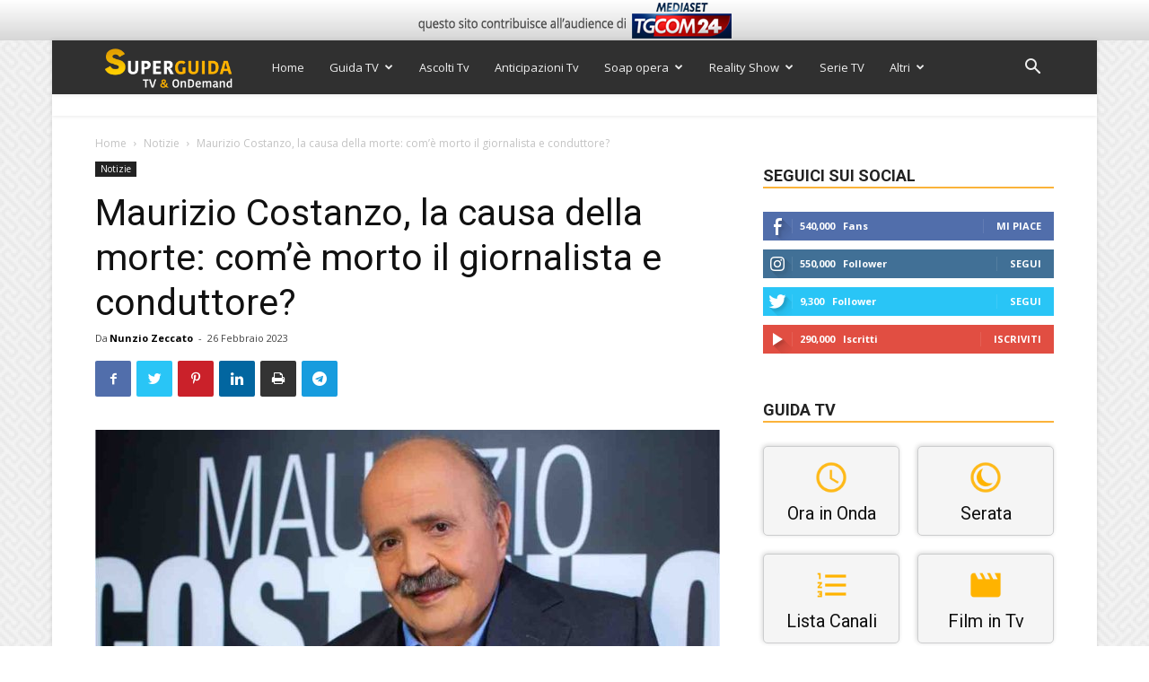

--- FILE ---
content_type: text/html; charset=utf-8
request_url: https://www.google.com/recaptcha/api2/anchor?ar=1&k=6Ld4oJcUAAAAAHOI9KFXNbcLq0Yf6H76sOsv0RGU&co=aHR0cHM6Ly93d3cuc3VwZXJndWlkYXR2Lml0OjQ0Mw..&hl=en&v=N67nZn4AqZkNcbeMu4prBgzg&size=invisible&anchor-ms=20000&execute-ms=30000&cb=xyulsaonhrk1
body_size: 48722
content:
<!DOCTYPE HTML><html dir="ltr" lang="en"><head><meta http-equiv="Content-Type" content="text/html; charset=UTF-8">
<meta http-equiv="X-UA-Compatible" content="IE=edge">
<title>reCAPTCHA</title>
<style type="text/css">
/* cyrillic-ext */
@font-face {
  font-family: 'Roboto';
  font-style: normal;
  font-weight: 400;
  font-stretch: 100%;
  src: url(//fonts.gstatic.com/s/roboto/v48/KFO7CnqEu92Fr1ME7kSn66aGLdTylUAMa3GUBHMdazTgWw.woff2) format('woff2');
  unicode-range: U+0460-052F, U+1C80-1C8A, U+20B4, U+2DE0-2DFF, U+A640-A69F, U+FE2E-FE2F;
}
/* cyrillic */
@font-face {
  font-family: 'Roboto';
  font-style: normal;
  font-weight: 400;
  font-stretch: 100%;
  src: url(//fonts.gstatic.com/s/roboto/v48/KFO7CnqEu92Fr1ME7kSn66aGLdTylUAMa3iUBHMdazTgWw.woff2) format('woff2');
  unicode-range: U+0301, U+0400-045F, U+0490-0491, U+04B0-04B1, U+2116;
}
/* greek-ext */
@font-face {
  font-family: 'Roboto';
  font-style: normal;
  font-weight: 400;
  font-stretch: 100%;
  src: url(//fonts.gstatic.com/s/roboto/v48/KFO7CnqEu92Fr1ME7kSn66aGLdTylUAMa3CUBHMdazTgWw.woff2) format('woff2');
  unicode-range: U+1F00-1FFF;
}
/* greek */
@font-face {
  font-family: 'Roboto';
  font-style: normal;
  font-weight: 400;
  font-stretch: 100%;
  src: url(//fonts.gstatic.com/s/roboto/v48/KFO7CnqEu92Fr1ME7kSn66aGLdTylUAMa3-UBHMdazTgWw.woff2) format('woff2');
  unicode-range: U+0370-0377, U+037A-037F, U+0384-038A, U+038C, U+038E-03A1, U+03A3-03FF;
}
/* math */
@font-face {
  font-family: 'Roboto';
  font-style: normal;
  font-weight: 400;
  font-stretch: 100%;
  src: url(//fonts.gstatic.com/s/roboto/v48/KFO7CnqEu92Fr1ME7kSn66aGLdTylUAMawCUBHMdazTgWw.woff2) format('woff2');
  unicode-range: U+0302-0303, U+0305, U+0307-0308, U+0310, U+0312, U+0315, U+031A, U+0326-0327, U+032C, U+032F-0330, U+0332-0333, U+0338, U+033A, U+0346, U+034D, U+0391-03A1, U+03A3-03A9, U+03B1-03C9, U+03D1, U+03D5-03D6, U+03F0-03F1, U+03F4-03F5, U+2016-2017, U+2034-2038, U+203C, U+2040, U+2043, U+2047, U+2050, U+2057, U+205F, U+2070-2071, U+2074-208E, U+2090-209C, U+20D0-20DC, U+20E1, U+20E5-20EF, U+2100-2112, U+2114-2115, U+2117-2121, U+2123-214F, U+2190, U+2192, U+2194-21AE, U+21B0-21E5, U+21F1-21F2, U+21F4-2211, U+2213-2214, U+2216-22FF, U+2308-230B, U+2310, U+2319, U+231C-2321, U+2336-237A, U+237C, U+2395, U+239B-23B7, U+23D0, U+23DC-23E1, U+2474-2475, U+25AF, U+25B3, U+25B7, U+25BD, U+25C1, U+25CA, U+25CC, U+25FB, U+266D-266F, U+27C0-27FF, U+2900-2AFF, U+2B0E-2B11, U+2B30-2B4C, U+2BFE, U+3030, U+FF5B, U+FF5D, U+1D400-1D7FF, U+1EE00-1EEFF;
}
/* symbols */
@font-face {
  font-family: 'Roboto';
  font-style: normal;
  font-weight: 400;
  font-stretch: 100%;
  src: url(//fonts.gstatic.com/s/roboto/v48/KFO7CnqEu92Fr1ME7kSn66aGLdTylUAMaxKUBHMdazTgWw.woff2) format('woff2');
  unicode-range: U+0001-000C, U+000E-001F, U+007F-009F, U+20DD-20E0, U+20E2-20E4, U+2150-218F, U+2190, U+2192, U+2194-2199, U+21AF, U+21E6-21F0, U+21F3, U+2218-2219, U+2299, U+22C4-22C6, U+2300-243F, U+2440-244A, U+2460-24FF, U+25A0-27BF, U+2800-28FF, U+2921-2922, U+2981, U+29BF, U+29EB, U+2B00-2BFF, U+4DC0-4DFF, U+FFF9-FFFB, U+10140-1018E, U+10190-1019C, U+101A0, U+101D0-101FD, U+102E0-102FB, U+10E60-10E7E, U+1D2C0-1D2D3, U+1D2E0-1D37F, U+1F000-1F0FF, U+1F100-1F1AD, U+1F1E6-1F1FF, U+1F30D-1F30F, U+1F315, U+1F31C, U+1F31E, U+1F320-1F32C, U+1F336, U+1F378, U+1F37D, U+1F382, U+1F393-1F39F, U+1F3A7-1F3A8, U+1F3AC-1F3AF, U+1F3C2, U+1F3C4-1F3C6, U+1F3CA-1F3CE, U+1F3D4-1F3E0, U+1F3ED, U+1F3F1-1F3F3, U+1F3F5-1F3F7, U+1F408, U+1F415, U+1F41F, U+1F426, U+1F43F, U+1F441-1F442, U+1F444, U+1F446-1F449, U+1F44C-1F44E, U+1F453, U+1F46A, U+1F47D, U+1F4A3, U+1F4B0, U+1F4B3, U+1F4B9, U+1F4BB, U+1F4BF, U+1F4C8-1F4CB, U+1F4D6, U+1F4DA, U+1F4DF, U+1F4E3-1F4E6, U+1F4EA-1F4ED, U+1F4F7, U+1F4F9-1F4FB, U+1F4FD-1F4FE, U+1F503, U+1F507-1F50B, U+1F50D, U+1F512-1F513, U+1F53E-1F54A, U+1F54F-1F5FA, U+1F610, U+1F650-1F67F, U+1F687, U+1F68D, U+1F691, U+1F694, U+1F698, U+1F6AD, U+1F6B2, U+1F6B9-1F6BA, U+1F6BC, U+1F6C6-1F6CF, U+1F6D3-1F6D7, U+1F6E0-1F6EA, U+1F6F0-1F6F3, U+1F6F7-1F6FC, U+1F700-1F7FF, U+1F800-1F80B, U+1F810-1F847, U+1F850-1F859, U+1F860-1F887, U+1F890-1F8AD, U+1F8B0-1F8BB, U+1F8C0-1F8C1, U+1F900-1F90B, U+1F93B, U+1F946, U+1F984, U+1F996, U+1F9E9, U+1FA00-1FA6F, U+1FA70-1FA7C, U+1FA80-1FA89, U+1FA8F-1FAC6, U+1FACE-1FADC, U+1FADF-1FAE9, U+1FAF0-1FAF8, U+1FB00-1FBFF;
}
/* vietnamese */
@font-face {
  font-family: 'Roboto';
  font-style: normal;
  font-weight: 400;
  font-stretch: 100%;
  src: url(//fonts.gstatic.com/s/roboto/v48/KFO7CnqEu92Fr1ME7kSn66aGLdTylUAMa3OUBHMdazTgWw.woff2) format('woff2');
  unicode-range: U+0102-0103, U+0110-0111, U+0128-0129, U+0168-0169, U+01A0-01A1, U+01AF-01B0, U+0300-0301, U+0303-0304, U+0308-0309, U+0323, U+0329, U+1EA0-1EF9, U+20AB;
}
/* latin-ext */
@font-face {
  font-family: 'Roboto';
  font-style: normal;
  font-weight: 400;
  font-stretch: 100%;
  src: url(//fonts.gstatic.com/s/roboto/v48/KFO7CnqEu92Fr1ME7kSn66aGLdTylUAMa3KUBHMdazTgWw.woff2) format('woff2');
  unicode-range: U+0100-02BA, U+02BD-02C5, U+02C7-02CC, U+02CE-02D7, U+02DD-02FF, U+0304, U+0308, U+0329, U+1D00-1DBF, U+1E00-1E9F, U+1EF2-1EFF, U+2020, U+20A0-20AB, U+20AD-20C0, U+2113, U+2C60-2C7F, U+A720-A7FF;
}
/* latin */
@font-face {
  font-family: 'Roboto';
  font-style: normal;
  font-weight: 400;
  font-stretch: 100%;
  src: url(//fonts.gstatic.com/s/roboto/v48/KFO7CnqEu92Fr1ME7kSn66aGLdTylUAMa3yUBHMdazQ.woff2) format('woff2');
  unicode-range: U+0000-00FF, U+0131, U+0152-0153, U+02BB-02BC, U+02C6, U+02DA, U+02DC, U+0304, U+0308, U+0329, U+2000-206F, U+20AC, U+2122, U+2191, U+2193, U+2212, U+2215, U+FEFF, U+FFFD;
}
/* cyrillic-ext */
@font-face {
  font-family: 'Roboto';
  font-style: normal;
  font-weight: 500;
  font-stretch: 100%;
  src: url(//fonts.gstatic.com/s/roboto/v48/KFO7CnqEu92Fr1ME7kSn66aGLdTylUAMa3GUBHMdazTgWw.woff2) format('woff2');
  unicode-range: U+0460-052F, U+1C80-1C8A, U+20B4, U+2DE0-2DFF, U+A640-A69F, U+FE2E-FE2F;
}
/* cyrillic */
@font-face {
  font-family: 'Roboto';
  font-style: normal;
  font-weight: 500;
  font-stretch: 100%;
  src: url(//fonts.gstatic.com/s/roboto/v48/KFO7CnqEu92Fr1ME7kSn66aGLdTylUAMa3iUBHMdazTgWw.woff2) format('woff2');
  unicode-range: U+0301, U+0400-045F, U+0490-0491, U+04B0-04B1, U+2116;
}
/* greek-ext */
@font-face {
  font-family: 'Roboto';
  font-style: normal;
  font-weight: 500;
  font-stretch: 100%;
  src: url(//fonts.gstatic.com/s/roboto/v48/KFO7CnqEu92Fr1ME7kSn66aGLdTylUAMa3CUBHMdazTgWw.woff2) format('woff2');
  unicode-range: U+1F00-1FFF;
}
/* greek */
@font-face {
  font-family: 'Roboto';
  font-style: normal;
  font-weight: 500;
  font-stretch: 100%;
  src: url(//fonts.gstatic.com/s/roboto/v48/KFO7CnqEu92Fr1ME7kSn66aGLdTylUAMa3-UBHMdazTgWw.woff2) format('woff2');
  unicode-range: U+0370-0377, U+037A-037F, U+0384-038A, U+038C, U+038E-03A1, U+03A3-03FF;
}
/* math */
@font-face {
  font-family: 'Roboto';
  font-style: normal;
  font-weight: 500;
  font-stretch: 100%;
  src: url(//fonts.gstatic.com/s/roboto/v48/KFO7CnqEu92Fr1ME7kSn66aGLdTylUAMawCUBHMdazTgWw.woff2) format('woff2');
  unicode-range: U+0302-0303, U+0305, U+0307-0308, U+0310, U+0312, U+0315, U+031A, U+0326-0327, U+032C, U+032F-0330, U+0332-0333, U+0338, U+033A, U+0346, U+034D, U+0391-03A1, U+03A3-03A9, U+03B1-03C9, U+03D1, U+03D5-03D6, U+03F0-03F1, U+03F4-03F5, U+2016-2017, U+2034-2038, U+203C, U+2040, U+2043, U+2047, U+2050, U+2057, U+205F, U+2070-2071, U+2074-208E, U+2090-209C, U+20D0-20DC, U+20E1, U+20E5-20EF, U+2100-2112, U+2114-2115, U+2117-2121, U+2123-214F, U+2190, U+2192, U+2194-21AE, U+21B0-21E5, U+21F1-21F2, U+21F4-2211, U+2213-2214, U+2216-22FF, U+2308-230B, U+2310, U+2319, U+231C-2321, U+2336-237A, U+237C, U+2395, U+239B-23B7, U+23D0, U+23DC-23E1, U+2474-2475, U+25AF, U+25B3, U+25B7, U+25BD, U+25C1, U+25CA, U+25CC, U+25FB, U+266D-266F, U+27C0-27FF, U+2900-2AFF, U+2B0E-2B11, U+2B30-2B4C, U+2BFE, U+3030, U+FF5B, U+FF5D, U+1D400-1D7FF, U+1EE00-1EEFF;
}
/* symbols */
@font-face {
  font-family: 'Roboto';
  font-style: normal;
  font-weight: 500;
  font-stretch: 100%;
  src: url(//fonts.gstatic.com/s/roboto/v48/KFO7CnqEu92Fr1ME7kSn66aGLdTylUAMaxKUBHMdazTgWw.woff2) format('woff2');
  unicode-range: U+0001-000C, U+000E-001F, U+007F-009F, U+20DD-20E0, U+20E2-20E4, U+2150-218F, U+2190, U+2192, U+2194-2199, U+21AF, U+21E6-21F0, U+21F3, U+2218-2219, U+2299, U+22C4-22C6, U+2300-243F, U+2440-244A, U+2460-24FF, U+25A0-27BF, U+2800-28FF, U+2921-2922, U+2981, U+29BF, U+29EB, U+2B00-2BFF, U+4DC0-4DFF, U+FFF9-FFFB, U+10140-1018E, U+10190-1019C, U+101A0, U+101D0-101FD, U+102E0-102FB, U+10E60-10E7E, U+1D2C0-1D2D3, U+1D2E0-1D37F, U+1F000-1F0FF, U+1F100-1F1AD, U+1F1E6-1F1FF, U+1F30D-1F30F, U+1F315, U+1F31C, U+1F31E, U+1F320-1F32C, U+1F336, U+1F378, U+1F37D, U+1F382, U+1F393-1F39F, U+1F3A7-1F3A8, U+1F3AC-1F3AF, U+1F3C2, U+1F3C4-1F3C6, U+1F3CA-1F3CE, U+1F3D4-1F3E0, U+1F3ED, U+1F3F1-1F3F3, U+1F3F5-1F3F7, U+1F408, U+1F415, U+1F41F, U+1F426, U+1F43F, U+1F441-1F442, U+1F444, U+1F446-1F449, U+1F44C-1F44E, U+1F453, U+1F46A, U+1F47D, U+1F4A3, U+1F4B0, U+1F4B3, U+1F4B9, U+1F4BB, U+1F4BF, U+1F4C8-1F4CB, U+1F4D6, U+1F4DA, U+1F4DF, U+1F4E3-1F4E6, U+1F4EA-1F4ED, U+1F4F7, U+1F4F9-1F4FB, U+1F4FD-1F4FE, U+1F503, U+1F507-1F50B, U+1F50D, U+1F512-1F513, U+1F53E-1F54A, U+1F54F-1F5FA, U+1F610, U+1F650-1F67F, U+1F687, U+1F68D, U+1F691, U+1F694, U+1F698, U+1F6AD, U+1F6B2, U+1F6B9-1F6BA, U+1F6BC, U+1F6C6-1F6CF, U+1F6D3-1F6D7, U+1F6E0-1F6EA, U+1F6F0-1F6F3, U+1F6F7-1F6FC, U+1F700-1F7FF, U+1F800-1F80B, U+1F810-1F847, U+1F850-1F859, U+1F860-1F887, U+1F890-1F8AD, U+1F8B0-1F8BB, U+1F8C0-1F8C1, U+1F900-1F90B, U+1F93B, U+1F946, U+1F984, U+1F996, U+1F9E9, U+1FA00-1FA6F, U+1FA70-1FA7C, U+1FA80-1FA89, U+1FA8F-1FAC6, U+1FACE-1FADC, U+1FADF-1FAE9, U+1FAF0-1FAF8, U+1FB00-1FBFF;
}
/* vietnamese */
@font-face {
  font-family: 'Roboto';
  font-style: normal;
  font-weight: 500;
  font-stretch: 100%;
  src: url(//fonts.gstatic.com/s/roboto/v48/KFO7CnqEu92Fr1ME7kSn66aGLdTylUAMa3OUBHMdazTgWw.woff2) format('woff2');
  unicode-range: U+0102-0103, U+0110-0111, U+0128-0129, U+0168-0169, U+01A0-01A1, U+01AF-01B0, U+0300-0301, U+0303-0304, U+0308-0309, U+0323, U+0329, U+1EA0-1EF9, U+20AB;
}
/* latin-ext */
@font-face {
  font-family: 'Roboto';
  font-style: normal;
  font-weight: 500;
  font-stretch: 100%;
  src: url(//fonts.gstatic.com/s/roboto/v48/KFO7CnqEu92Fr1ME7kSn66aGLdTylUAMa3KUBHMdazTgWw.woff2) format('woff2');
  unicode-range: U+0100-02BA, U+02BD-02C5, U+02C7-02CC, U+02CE-02D7, U+02DD-02FF, U+0304, U+0308, U+0329, U+1D00-1DBF, U+1E00-1E9F, U+1EF2-1EFF, U+2020, U+20A0-20AB, U+20AD-20C0, U+2113, U+2C60-2C7F, U+A720-A7FF;
}
/* latin */
@font-face {
  font-family: 'Roboto';
  font-style: normal;
  font-weight: 500;
  font-stretch: 100%;
  src: url(//fonts.gstatic.com/s/roboto/v48/KFO7CnqEu92Fr1ME7kSn66aGLdTylUAMa3yUBHMdazQ.woff2) format('woff2');
  unicode-range: U+0000-00FF, U+0131, U+0152-0153, U+02BB-02BC, U+02C6, U+02DA, U+02DC, U+0304, U+0308, U+0329, U+2000-206F, U+20AC, U+2122, U+2191, U+2193, U+2212, U+2215, U+FEFF, U+FFFD;
}
/* cyrillic-ext */
@font-face {
  font-family: 'Roboto';
  font-style: normal;
  font-weight: 900;
  font-stretch: 100%;
  src: url(//fonts.gstatic.com/s/roboto/v48/KFO7CnqEu92Fr1ME7kSn66aGLdTylUAMa3GUBHMdazTgWw.woff2) format('woff2');
  unicode-range: U+0460-052F, U+1C80-1C8A, U+20B4, U+2DE0-2DFF, U+A640-A69F, U+FE2E-FE2F;
}
/* cyrillic */
@font-face {
  font-family: 'Roboto';
  font-style: normal;
  font-weight: 900;
  font-stretch: 100%;
  src: url(//fonts.gstatic.com/s/roboto/v48/KFO7CnqEu92Fr1ME7kSn66aGLdTylUAMa3iUBHMdazTgWw.woff2) format('woff2');
  unicode-range: U+0301, U+0400-045F, U+0490-0491, U+04B0-04B1, U+2116;
}
/* greek-ext */
@font-face {
  font-family: 'Roboto';
  font-style: normal;
  font-weight: 900;
  font-stretch: 100%;
  src: url(//fonts.gstatic.com/s/roboto/v48/KFO7CnqEu92Fr1ME7kSn66aGLdTylUAMa3CUBHMdazTgWw.woff2) format('woff2');
  unicode-range: U+1F00-1FFF;
}
/* greek */
@font-face {
  font-family: 'Roboto';
  font-style: normal;
  font-weight: 900;
  font-stretch: 100%;
  src: url(//fonts.gstatic.com/s/roboto/v48/KFO7CnqEu92Fr1ME7kSn66aGLdTylUAMa3-UBHMdazTgWw.woff2) format('woff2');
  unicode-range: U+0370-0377, U+037A-037F, U+0384-038A, U+038C, U+038E-03A1, U+03A3-03FF;
}
/* math */
@font-face {
  font-family: 'Roboto';
  font-style: normal;
  font-weight: 900;
  font-stretch: 100%;
  src: url(//fonts.gstatic.com/s/roboto/v48/KFO7CnqEu92Fr1ME7kSn66aGLdTylUAMawCUBHMdazTgWw.woff2) format('woff2');
  unicode-range: U+0302-0303, U+0305, U+0307-0308, U+0310, U+0312, U+0315, U+031A, U+0326-0327, U+032C, U+032F-0330, U+0332-0333, U+0338, U+033A, U+0346, U+034D, U+0391-03A1, U+03A3-03A9, U+03B1-03C9, U+03D1, U+03D5-03D6, U+03F0-03F1, U+03F4-03F5, U+2016-2017, U+2034-2038, U+203C, U+2040, U+2043, U+2047, U+2050, U+2057, U+205F, U+2070-2071, U+2074-208E, U+2090-209C, U+20D0-20DC, U+20E1, U+20E5-20EF, U+2100-2112, U+2114-2115, U+2117-2121, U+2123-214F, U+2190, U+2192, U+2194-21AE, U+21B0-21E5, U+21F1-21F2, U+21F4-2211, U+2213-2214, U+2216-22FF, U+2308-230B, U+2310, U+2319, U+231C-2321, U+2336-237A, U+237C, U+2395, U+239B-23B7, U+23D0, U+23DC-23E1, U+2474-2475, U+25AF, U+25B3, U+25B7, U+25BD, U+25C1, U+25CA, U+25CC, U+25FB, U+266D-266F, U+27C0-27FF, U+2900-2AFF, U+2B0E-2B11, U+2B30-2B4C, U+2BFE, U+3030, U+FF5B, U+FF5D, U+1D400-1D7FF, U+1EE00-1EEFF;
}
/* symbols */
@font-face {
  font-family: 'Roboto';
  font-style: normal;
  font-weight: 900;
  font-stretch: 100%;
  src: url(//fonts.gstatic.com/s/roboto/v48/KFO7CnqEu92Fr1ME7kSn66aGLdTylUAMaxKUBHMdazTgWw.woff2) format('woff2');
  unicode-range: U+0001-000C, U+000E-001F, U+007F-009F, U+20DD-20E0, U+20E2-20E4, U+2150-218F, U+2190, U+2192, U+2194-2199, U+21AF, U+21E6-21F0, U+21F3, U+2218-2219, U+2299, U+22C4-22C6, U+2300-243F, U+2440-244A, U+2460-24FF, U+25A0-27BF, U+2800-28FF, U+2921-2922, U+2981, U+29BF, U+29EB, U+2B00-2BFF, U+4DC0-4DFF, U+FFF9-FFFB, U+10140-1018E, U+10190-1019C, U+101A0, U+101D0-101FD, U+102E0-102FB, U+10E60-10E7E, U+1D2C0-1D2D3, U+1D2E0-1D37F, U+1F000-1F0FF, U+1F100-1F1AD, U+1F1E6-1F1FF, U+1F30D-1F30F, U+1F315, U+1F31C, U+1F31E, U+1F320-1F32C, U+1F336, U+1F378, U+1F37D, U+1F382, U+1F393-1F39F, U+1F3A7-1F3A8, U+1F3AC-1F3AF, U+1F3C2, U+1F3C4-1F3C6, U+1F3CA-1F3CE, U+1F3D4-1F3E0, U+1F3ED, U+1F3F1-1F3F3, U+1F3F5-1F3F7, U+1F408, U+1F415, U+1F41F, U+1F426, U+1F43F, U+1F441-1F442, U+1F444, U+1F446-1F449, U+1F44C-1F44E, U+1F453, U+1F46A, U+1F47D, U+1F4A3, U+1F4B0, U+1F4B3, U+1F4B9, U+1F4BB, U+1F4BF, U+1F4C8-1F4CB, U+1F4D6, U+1F4DA, U+1F4DF, U+1F4E3-1F4E6, U+1F4EA-1F4ED, U+1F4F7, U+1F4F9-1F4FB, U+1F4FD-1F4FE, U+1F503, U+1F507-1F50B, U+1F50D, U+1F512-1F513, U+1F53E-1F54A, U+1F54F-1F5FA, U+1F610, U+1F650-1F67F, U+1F687, U+1F68D, U+1F691, U+1F694, U+1F698, U+1F6AD, U+1F6B2, U+1F6B9-1F6BA, U+1F6BC, U+1F6C6-1F6CF, U+1F6D3-1F6D7, U+1F6E0-1F6EA, U+1F6F0-1F6F3, U+1F6F7-1F6FC, U+1F700-1F7FF, U+1F800-1F80B, U+1F810-1F847, U+1F850-1F859, U+1F860-1F887, U+1F890-1F8AD, U+1F8B0-1F8BB, U+1F8C0-1F8C1, U+1F900-1F90B, U+1F93B, U+1F946, U+1F984, U+1F996, U+1F9E9, U+1FA00-1FA6F, U+1FA70-1FA7C, U+1FA80-1FA89, U+1FA8F-1FAC6, U+1FACE-1FADC, U+1FADF-1FAE9, U+1FAF0-1FAF8, U+1FB00-1FBFF;
}
/* vietnamese */
@font-face {
  font-family: 'Roboto';
  font-style: normal;
  font-weight: 900;
  font-stretch: 100%;
  src: url(//fonts.gstatic.com/s/roboto/v48/KFO7CnqEu92Fr1ME7kSn66aGLdTylUAMa3OUBHMdazTgWw.woff2) format('woff2');
  unicode-range: U+0102-0103, U+0110-0111, U+0128-0129, U+0168-0169, U+01A0-01A1, U+01AF-01B0, U+0300-0301, U+0303-0304, U+0308-0309, U+0323, U+0329, U+1EA0-1EF9, U+20AB;
}
/* latin-ext */
@font-face {
  font-family: 'Roboto';
  font-style: normal;
  font-weight: 900;
  font-stretch: 100%;
  src: url(//fonts.gstatic.com/s/roboto/v48/KFO7CnqEu92Fr1ME7kSn66aGLdTylUAMa3KUBHMdazTgWw.woff2) format('woff2');
  unicode-range: U+0100-02BA, U+02BD-02C5, U+02C7-02CC, U+02CE-02D7, U+02DD-02FF, U+0304, U+0308, U+0329, U+1D00-1DBF, U+1E00-1E9F, U+1EF2-1EFF, U+2020, U+20A0-20AB, U+20AD-20C0, U+2113, U+2C60-2C7F, U+A720-A7FF;
}
/* latin */
@font-face {
  font-family: 'Roboto';
  font-style: normal;
  font-weight: 900;
  font-stretch: 100%;
  src: url(//fonts.gstatic.com/s/roboto/v48/KFO7CnqEu92Fr1ME7kSn66aGLdTylUAMa3yUBHMdazQ.woff2) format('woff2');
  unicode-range: U+0000-00FF, U+0131, U+0152-0153, U+02BB-02BC, U+02C6, U+02DA, U+02DC, U+0304, U+0308, U+0329, U+2000-206F, U+20AC, U+2122, U+2191, U+2193, U+2212, U+2215, U+FEFF, U+FFFD;
}

</style>
<link rel="stylesheet" type="text/css" href="https://www.gstatic.com/recaptcha/releases/N67nZn4AqZkNcbeMu4prBgzg/styles__ltr.css">
<script nonce="QRAMsbq0aURCQZ_-8F0YaA" type="text/javascript">window['__recaptcha_api'] = 'https://www.google.com/recaptcha/api2/';</script>
<script type="text/javascript" src="https://www.gstatic.com/recaptcha/releases/N67nZn4AqZkNcbeMu4prBgzg/recaptcha__en.js" nonce="QRAMsbq0aURCQZ_-8F0YaA">
      
    </script></head>
<body><div id="rc-anchor-alert" class="rc-anchor-alert"></div>
<input type="hidden" id="recaptcha-token" value="[base64]">
<script type="text/javascript" nonce="QRAMsbq0aURCQZ_-8F0YaA">
      recaptcha.anchor.Main.init("[\x22ainput\x22,[\x22bgdata\x22,\x22\x22,\[base64]/[base64]/[base64]/[base64]/[base64]/[base64]/KGcoTywyNTMsTy5PKSxVRyhPLEMpKTpnKE8sMjUzLEMpLE8pKSxsKSksTykpfSxieT1mdW5jdGlvbihDLE8sdSxsKXtmb3IobD0odT1SKEMpLDApO08+MDtPLS0pbD1sPDw4fFooQyk7ZyhDLHUsbCl9LFVHPWZ1bmN0aW9uKEMsTyl7Qy5pLmxlbmd0aD4xMDQ/[base64]/[base64]/[base64]/[base64]/[base64]/[base64]/[base64]\\u003d\x22,\[base64]\x22,\x22bFdqTV7ChlDCjgTCscKfwoLDlMOnO8OrV8OtwokHIsKvwpBLw6lrwoBOwoNeO8Ozw4rCpiHClMK5VXcXKcKbwpbDtA9DwoNgdcKNAsOnRRjCgXRqFFPCuhJhw5YUXMKgE8KDw57DjW3ClQTDqsK7ecOJwoTCpW/CkkLCsEPCgzRaKsKhwrHCnCU5wq9fw6zCoVlADUgeBA0xwpLDozbDocOzSh7CisOqWBdwwpY9wqN8wqtgwr3Dp1IJw7LDph/Cn8OvA1XCsC4swozClDgsKUTCrBsEcMOET2LCgHEaw4TDqsKkwqM3dVbCoU0LM8KTBcOvwoTDvArCuFDDscOMRMKcw6vCocO7w7VAIR/DuMKcVMKhw6RnKsOdw5sNwp7Cm8KOAcKRw4UHw707f8OWf07Cs8O+wqldw4zCqsKQw7fDh8O7HCHDnsKHDi/CpV7CiXLClMKtw5IsesOhWWZfJQNcJ0E/w43CoSEKw5bDqmrDicOswp8Sw5jCn24fFz3DuE8ALVPDiDkfw4oPOjPCpcOdworCnyxYw5JPw6DDl8KjwqnCt3HCpMOIwroPwozCpcO9aMK6Kg0Aw6QLBcKzRsK/Xi5lcMKkwp/CpwfDmlpyw7BRI8KOw5fDn8OSw6ppWMOnw5jCuULCnkguQ2QUw5tnAmjCvsK9w7FwCChIcVsdwptqw4wAAcKlHC9Vwpkow7tifDrDvMOxwpJvw4TDjmd0XsOra0d/[base64]/[base64]/cx0KwqF1Gh7CuMOPIcKfwrgEa8Kvw6oBw4nDnMK2w4vDl8Odwo/CpcKURHjCtT8vwpHDjAXCuXbCuMKiCcOqw45uLsKRwpcsW8Opw7FeQ1YPw5BkwoPCq8Ozw4DDncOjbCoyXsOLwqrClXXClcOSb8KRwpzDq8OVw5fCqxrDlsOuwqR3fMOYAXYIMcOIB3PDr3UkecOsM8KMwp5cYcOcwoHCoEAECGIvwo0GwpbDlcO4wr/CjsKBYR9WfMKlw5YewqvDmHNeesKuwrTCk8KlGhliOsOaw4Jww5rCmMK4LkPCm1jCmMKfw6pcw4rDrcKscsKyFyDDnsOIIn3CkcKKwqnDq8Kcwrp8w7DCtMK/Z8KuZ8KqaV/DrcOpa8KowoU+Tl92w4jDqMOuFH0XNMOzw5s/[base64]/Cg8OnwqjCqC5xZsKUwqDCuyDCujEUw75JwqHDvsOKNwlVwpEvwpzDusOcw6dmIXXDg8OiMsOmJsK9Kz8paA4IXMOjw5IcFiPCqsKuX8KnV8K4wp/[base64]/CowrDrcK6KMOWwpcJOcO6EzLCp8KGwqrCrx/DgUd1wqxqEm8PTXIkw4E4wr/CsX9+GcK3w7JUQMKgw4nCpsOmwqHDryASwqYMw4Mpw65wZB7Dlw0yO8Kpw4LDllzChkZNChTCusOhDMKdw6DCh1zDtURPw4IMwoHCnhzDnjjCsMOWOMO/wpIeAErCv8O9P8K/QMKwWcOkdsO8OcKtw4PCgH1Ow6F4UmkJwqJ/wpI4NHMZKMKmBcOTw7jDm8KYLVLCnxZHUi/[base64]/[base64]/DhFBrwp3CncKYH8KiSsOGw4Y+acOyw7vCtMOJw5JMMcKKw7DDgFtufMKaw6PDiUjCpMOTdSZQIcOZL8KFw5ZoW8Krw5k1W1Flw4URwqwNw7rCozvDnMKYa3cHwq0/w5kdwooxw7RAJcKue8O9e8O5wr8ww4wYwrTDtD1nwo1tw4fCjyHCgT4GVA17w450McKAwrDCkcOMwqvDisKGw4ESwoRUw6x+wpE5w4jDkwDCncKaM8K/ZHk/UMKjwohHb8KiNyx0ScOgTD3CrzwJwpFQacKFDF7CpyXCjsKYA8O7w5vDiiXDrwHDll5iNMOSw5jCoBlVW3/Cr8KRL8KDw48Iw7ZZw5HChMKNDFhEEWteMcKGfsO+dsOuVcOWCi9HIj92wosrJMKHRMKzbsOuwqXDksOqw7siwr/ClT4Hw64Iw7XCksOVZsKoHms8wobCnTgNYmheSlEOwpoZN8OwwpDDh2TDvxPCiRx6DcKaeMK/w7vDmMOqXjLDvMOJeVnDn8O5IsOlNgEaP8Orwq7DosKFwrnCoCLDrsOXEcK6w6fDsMKoasK7G8KowrZDHXQQw5DCsXfCnsOvTmPDuFLDqUAww4vDqT1JM8KjwpzCi0nDvgxBwpoLw7DCkQ/DpUHDuH7DosONA8OVw5QSLcOYPgvDscOYwpzCr1QiLcKTwp/DuW7DjUB6OMOETk7DpcOKdAzDs2/CmsKcTsK5wqFRJ37CvRDCo2kYw5rDmAbDs8OCwqomKRxJZTlAKCANH8Olw5E/eGnDiMODwovDicOQwrPDhWvDucKZwrXDrMOdw5ELYG/Dm1QFw4rDmsOVDsO5w4nDgTPChkE5w6IIw5xAdcOjwofCscOVZxYyBBLDgQpSwo/CuMKIw5ljaifDiFEBw59yWcK8wpnCmmEtw75wWMOXwo0OwpQ2dSdPwq4xAxxFKx7CkMO2w5IcwojCoEpkW8K8TcK0w6RNHDDDnhpZw6R2E8Kyw68KAl3CkMKCwqw8di0Qwo/CoAssI0NawrU7asO6XsOKDSF5bMOxfhLCn1jCiQIAEyVwU8KIw5zCqFppw6QuB0ktw7xEYlvDvxDCl8ORbFhbbMO9LsOBwp5iwpnCuMK1X19nw57CiQxxwoEadsOwKxkEMlUiQ8KwwpjDq8Kiw5nDicO8w4Fcw4dXTkLCp8KVL27DjG1ZwoF0a8KQwrbCisKdw4/[base64]/[base64]/R8ONw6rDqMOYw5HCpcOKKWzCiQjDhsKoJcKhw49gw6LChcOjwroDw7VTZ24Qw6/CtMKNKMOyw78bwoTDqXPDlDDDp8O4wrLDuMKFaMOBwqUwwpXDqMObwrRSw4LDg2zDiD7DlEAuwrHCuFLCuhVGdsKPHcO9w4J9wo7Dk8OEH8OkKmZ+dMOJw4jDncONw7XDm8K7w77Ci8K1O8KsGjPCshPDu8O/wo3DpMKmw5TCusOUL8Khw6wBaEtXD0/DrsO8F8OOwotyw7o3wrvDnMKTwrQPwqXDmsKdCMO7w4RJw4Q4EsOYcS7CvG3CsSFNw4zChsKdDynCpVsRFkbChsKOSsO/[base64]/[base64]/CvVsqwokhwqvDhTsUwpY6wofCqMOsZxnDh1/[base64]/DgMOjw7t9c8OTXcOHw7nCtErCp8OcW8OTw6MdwpQSQwlEw60RwqUvEcO8ZsOOfA5lwozDnsO2wpLCmMOnBcOqw6fDusOjWcKrLG/[base64]/PRAYAxR6BnhMPEnCuxEOwrFnwoEsDMKmccOOwo/Dlzh0M8OWZj/CrcKCwqPDhsOyw4jDvcKvw5XDkRjDlsO6LcKBwowXw47Cv2DCi1fDuVBdw4FpXsKmFHDDgMOyw61LXMO4RGzChFJFw7nDlMKZVcKowoNxJMOdwrpCIcOHw68/A8K6PMOiQgdswpHDqRbDocORKMKqwrbCo8Kkwr9ow4DCrmrCqsOGw7HCs2DDlsKowq9pw6XCjD5yw75ZCHjCoMKDwr/CvXcZSsOkXcKhGit4PWzDnsKZw4TCo8KCwqtJwqHChMOVUho5wqLCkUbCoMKcwqgMF8K9wpXDnsOfJQjDh8K/[base64]/Cl8K/fnM8woJmw5Mvw7fCjjZjw4/Cv8Kqwo8EHsOFwpfDlwB6wpJ0FXPCkkAQw6xXFhl0QirDpwFaOV1Tw4Z5w6luw7fCj8Kgw7/DqCLCnS9fw7PDsH9AVkHCqsOoTUVGw41yHxfCtMOqw5DDuUDDlsKfw7BZw7vDqcOWI8Klw6M2w6fDrcORBsKXMMKew5/DtxrDk8OCbcOtwo9Jw64+O8OowpkZw6EKw6vDng7CqjLDkhkkSsKCUMKAEcKXw7BQXmsKL8K9ai3Clx1uH8O9w6VhHUIBwrLDrjPDg8KqT8KywqnDoGzDkcOkwqzCjn4pw7jCjXrDqsO9wq1QCMKJDsOMw4zCrmYQJ8Kkw7omHsOqwppWwot6elB6w7/DlsOTwr43V8O2w4PClzdkfMOsw6pydcKzwrEIDcO+wpnClnTCn8OVR8OnAnfDjhMfw5/CiUfDj0Qtw559U1NRdzpWw5dIeQR1w67Dnz5kEMOEZ8KbCANpHjfDh8Kbw79FwrDDr0Ahw7zCijRMS8KTVMKaN0vDqTDCosK8G8Ocw6rCvsOIC8O7esOqGkY5w6VLwpDCsQh3R8O/[base64]/[base64]/JMKnw7zDj8KdH3dxw5TDsSFuwr95B8KtVsKmwqHCp37CscO1f8KSwq9FVA7DgcOAwrY6w69Hw7jClMOmEMKvRCMMcsK/w6PCpMO7woUcc8O3w4XCvsKBf3UcRcKzw78bwpg/[base64]/Dq0TDlS11ZMOaw5YYYWp1IMKrJMK5Bm3Dgw3CuEUiw4rDniNcw5vDu11Sw7nDizwceSBzNETChMK8HDErLcKSQBRdw5ZGJXEvAksiM3scwrTDusKnwoHCtmrDuxUwwqEnw4/DuALCp8O9wrkVHiBPP8OLw4TCnwlVwoDDqMKNZlDCmcOxW8KQw7QQwovDnzkzdwZ1PWnCuR8mKsO7w5A/w6BWw59xwqLCscOtw75abl8VGcKrw6xOdsKHccOiCRjDpRhYw53CnQXDm8K0Ul/DsMOmwpvCi2M+wpXCtMKGdcOjwr7DtEpbGi3CncKjw5zCkcKMDjdvbyonTsKaw6vCjcKiwqHDgF/DsHvCmcKqw6HDikc1G8KyZsOLdWlfc8OVwoc9w5g/S27DmcOibzhICMKCwqHCuTp/[base64]/w5Mbw47DpTvDp2xHwqDCmmh2w6bDmyQgaMKKwoxAw6DCnsKTw47Dt8ORaMOWw63CjCQBw5sLw5ZYL8OcEcKGwplqa8Odw5lkwpw1QcOdw7UgMhnDqMO6wr8Mw6c6T8KYIMOJwpvCk8KcZUhnVAvDqBjCuwrDqcK/QsOrwpvDqcOXGQ0ZLQLCkgZXCjliKcKZw5suwrI/YEUlEsOrwqkDX8O5wrF3fcOew549w7fCgXzCtgBdSMO/wrLDoMOjw4XCo8Oxwr3DjsK8w5rDnMKCw5QQwpV0IMO+NsKkw41Gw6zDrBBXLBI6KsO7UWZ1YcKWNQvDgwNJan4XwoXCosOAw7/[base64]/HMK3wrjCi8KgVMODFCRlw6plwo9Zw7vDuBnCq8K4CyIMwqzDpcKoTWQzw6LCjsO/w5I4w4DDhcO+w4bCgEd4MQvCp1Yew6rDn8O0AW3CrsOca8OuBcKnwpnCmzRmwrbCn2k7ElzCnsOHdmQMdBFbwrpUw5NuVMKSX8KQTg81MzHDsMKoWBkmwo4PwrV1EsOND1sZwr/DlghGw47CgHpGwpHCqsKeaQ9EZ2gGBTUbwpnDisOWwrhIwpfDmEbDmsK7McKYMnPDp8KAeMKjwpvChx/[base64]/DvGgjJ8KALsKvw4EEw5c0WsKRE1HCmD0QZ8OGw5dewpZDdHx/wpY3bFLCpzHDmsKdw4NgEcKpVGfDjsOEw7bClwDCmsOLw57ClsORRMOOIkfCs8K+w7nChhIEZ2vDtH3Dhz/CosKVdlwoYsKUPsOOKXElXBUBw5x+TQnCqFFqP1VDBMO3dTnCucOYwp/[base64]/CqHnChzlta8KjwptqEsOLGGgZwonDg8OkEQZSbcKAe8OewqrCuHzCul1waV9Hw4DDhlDDuzDCnkNRC0ZXw6/[base64]/Dh8OnSynDsmsZJTl8AlbCs03CrcKqOsOTLMKLc1fDsTbDihvDrU5NwoQOQcOEYMO5wq3CtFkxEW7CnMKvNwl2w6l2wpcHw7QlSzcuwq17FFTCshrCpmJKwr7Cl8KhwplLw5HDp8OiQlIbTcK5XMKgwrwobcKyw59+KVEnw7DCow4nYMOyWMK/HsOnw58WYcKIw73CpWEiOxooesOTBsK/w5MlH2vCq30OKcOTwr3Dq3vDt2RlwqPDvxvCiMK/w4bCgBIvcEtUGMO2wrIID8KkwonDrsKowrPCix8+w7RKdHpeAsOOw7PCm1o2YcKQwrbCi3hIBGfCqRw/aMOcI8KBZx7DtMOgQsKZwqg5w4fDiyPDo1F6Li4eGGXDhcKtNkfDv8OlGsK7AzgYH8K4w4RXbMKsw7N+w4HClj3CvcK/Zj7ChhzDqQXDpMKWw7IvacKGwqDDsMOpLsOew4rCi8ONwqVYw5LDtsOGOXMWw7zDlGE6PA/CosOnJsO5bS0UX8KEO8KXZHsQw6ojHhDCkzjCsX3Dm8KEFcOyLcKPw6RMalR1w5MAFsOIXT05exzCqsOEw4kVPEpZw7pBwpPDuhfCuMO5w4TDmEs+NzktTm07w7dqwq13w64rOsObfcOmc8K7XX8KETDCtWIweMOqBzwEwo/DrSlkwqvDhmrCg3HDv8K8w6fCpsOXGMOGTcKvGF7DgFfCtcOMw4DDlcKYOSfCr8OcfcKnwqDDgBDDrcKdbsK6CWxZNwYnI8KGwrTCuHnDvMOBEcKlw4XCkD/DrMOUwoo9wpoGw7kxFMKEKC7Dh8Opw7/CgcOpw50ww5IkDjPCqEUbaMOVw4/Ct3rDnsOoWMO5T8Khw4hgw7/DsR3DkFp+asKvZ8OvWE5vMMKZU8Odw4U+GsOSAXzDosOZw6/Du8KLZ03Dp1cSbcKwNH7DrsOgwpRew5hpfisHX8OnI8K9wrzCtMOWw7bCqsO0w43Co0rDpcKiw5J3MhnDg2TCkcK3L8OIw4/Drl53w67CqxgYwq/DuXTDrBI8fcOHwowOw4Z8w7HCncOdw7fClXF+fw/CqMOCVVtAXMKiw68cSk/[base64]/wrYiGx7DgEE6S8Ozw69RwoHDpsKuBcOfcMKOw5zCicOdZ29kw4zCl8Kuw5FPw5bCtlXCrcOdw7tgw49tw7/DrcOlw7MXaj3CmDsDwo0Fw6/[base64]/CgiVXK15Sw6BMczDCtQs1ZjzCqhrCh1FNHj4LC1LCucKlNcOPacOAw4DCsT/Dn8KeHsOAw4FAesOmRg/Cv8KjGHZiM8OlIxDCu8OzQSzDlMKzw5PDssKgXMKHPcOcWHpmGS/[base64]/[base64]/CmwTCs8KwbcOJw4AZwosDRQV5cMKvw6TDiMO9wpzCpsKUE8OxVT7DjTBiwrjCiMOENcKNwpF1woxlPMOWw4RvRHjCtcOrw7BRS8K8ETvDsMO8Vyw0JFMxe0vDpE5ENn3Dl8KQPEBsQ8OwVMKiw6fCr23DtMO+w5QZw53Dhj/CrcK3NUrCpsOofsK6XlbDvGDDvm9vwrlpw5drwqLCtHnDtMKEVnrCuMOHAVXDrwXDuG8dwonDpS88wo8vw5TCg2Eywp0HSMKaCsKqwqbDvCYew5/CmsOdWMOawrd0w6IewqHCuykvEVXCtULCsMKuw4HCg1jCt382dF8tMMKqw7JcwofCvMOqwoXDkWnDuDoWwo5EccKSwrXCnMKZw5zCpEEWwoNZMcKJwqrCmMOmVFM/[base64]/DrcK/[base64]/Dly/[base64]/ChzQRwqB0w7oKYAtew4jDn8KuwpjDnBzCgMOQKcKkwpoOE8ORw6dJZ2HCoMO/wqrCnBnCssK8OMKjw6rDgU3DhsK1wr4Nw4TDl3tzHTsDcsKdwrILwqbDqsOgZcODwpDCusKiwrnCrMKWFgUuGMKwDsKkblkbInnCgBVVwoM3X3vDjcKGKMK3U8OBwqNbwqjCtB4Cw4bDicKRO8OtNizCq8KFwoFiLlbCuMOoGE5fwq4gTsOtw4E4w5DDmA/CkQTCoBnDmcO2BcKDwqfDnhfDkcKIwpDDgld4FcKDJsKiw5zDlErDq8K+bMKbw5nCrMKaI0NXwo3Ci2PCrRfDsGxDcMO6aVVoO8Kuw4HChMKoYWTCrQPDlzPCmsK/w6NHwro8fcOsw5HDjcOSwrULwoFoR8Olc0V6wosselrDocOQSsO5w7vCjHwUMl3DiRfDgsKXw4bCosOrwo/DsSN/w6jCkk/CkcOOwqk3wrXCrwNSccKBC8Kqw6jCosO5H1fCs2kJw7vCtcOXwot+w4zDkGzDqsKgWXYiIhBdUzY9B8Kzw5fCqQBPZsOkw41uAMKGTBbCrsObwqDCvcOLwq8YOX0lLy4xTTQ0VsO5woE7CwTCu8OuCMO1w68UflTDtgLCm0TDhMK0wo/DnVFuZlFDw7d/[base64]/DrjTCisODKHHCvxnDrsKzw7VAM8KXJBIJw5XCjzrDsgLCvsOzQcORwoPCpiQ2GyTCngPDjSXChSwhJwPCg8OXw5wKw4LDvMOodTvCtWZFKHbCkMKKwqHDqUvDp8O+HhDDrcOHImdTw6Vrw43Cu8K8dVrCsMOHEQgNT8K/YhbChSfCtcOPM2XDq24sV8OMwqjDgsKhKcOpw5nCpFsQwodNw6piPWHDlcO8dsKXw6t2CEl/KQ1PCsK4LBVoUyfDgBlWJRJkwpHCvAnCgsK5wpbDpcKXw7IteWjCu8KYw6dOXTHDusKAfjFVwqY+VlxCHMOxw57DmMKJw79qwqo0Bw3DhQNKIsOfw55GS8Oxw6FBwoFZVsK8wpYqOyEyw5RwSMKcwpd8w5XDusObEUjCl8OTXX4EwroZw5lSBA/CiMOzbUbCsxxLMyJtUDQ6wrRrfBrDvinDjcKMLHVwMMKIYcKuwr9KByrDpCHDt2QLw51yRV7DuMKIwoHDjmPCiMOxVcKkw74lOTpTaU3DlCUDwrbDjsOLQRvDpcKnFCxaP8O6w7PCu8O/wq3CpBvDssOlAxXDnMKSw4EYwr7CowDCncODDsO0w4ghPGgYwpHDhStIchTDtwIhfz8ew7s0w4rDn8Odw6BXORUGHTYJwpHDhWXCjmozNMKTFhfDicOqdy/DpQbDpcOFaTJCUcKFw7XDg0IUw5bClsOUd8OQw5zCjMOhw75lw6vDocKwWRLCl2xnwpnDpsOvw4wafyLDicO3ecKXw7gIEMORw4bCusOKw4XCr8O+GMOAwoLDl8KBcxg4RBVDLW4Rwo0WSR9zNX4kUsKxPcOdXGfDo8OAARYVw5DDvCPClMKHG8OdD8OFwr/[base64]/FEfCg8OBS8OmwpfDjwvDmsOYLsOgYFsnworDkcK1aTctwqASR8Kbw4PCgSzCksKoTwTDjcK1w5bDqMObw7kcwp/CmsOsUmtAw5LDkXnCv1vCm3otaxIAUiY0wr/Dg8OKwqYMwrXDs8K5dF/DrcK6bi7Cn07DrDHDuxtyw60Cw6zCqidIw4XCqD1bOEjCgREWSxfCqB8kwr/CrcOiOMOowqLCpcKTM8K0BcKvw6pkw6BowrTCqmPCohczw5nCj01nwp3CsCbDr8ODE8OYQF1AGsOuIhYKwq/CosORw4V/ccKuREbCkSTDjB3DgcKRMyp9asOhw6fCiRjCmMORwpnDnH9he03Cq8OBw4/Cu8OywpzCpjdhw5LDkMKsw7Bnw4h0w5spJQwTw6LDoMOTAQjDoMKhejfDoBnDlMOXPRNdwrkpwoVYw7hkw4rDqDgIw4EdFsOew6wSwp/DnR1sbcOWwqTDgsOMP8KyfQp7KGoRaXPDjMK6TMKqJsKrw5FyYcK1HcOdX8KqK8KQwpTCuQXDrBtSYlvCi8K+VW3DgsOzw5rDn8O5TDPCncOsejB0YH3DmHZvwq7Cu8KMQcO6XsKHwrzDlA7CnU1mw4vDp8KqBB/DvVUKWwTCn2oOFiFVa2fCqWtcwphPwowJaihowq1sbcKpecKVNcOHwr/[base64]/Ckyd0w4Qww4wDw5gxw55LWcK/M3JXwqNSwrVVFQvCscOkw7bCqSEow4huXsOQw7nDqcKvXBgjw7LCtlrCiCnDrcK0fBA7wp/ClkMzw4/[base64]/[base64]/[base64]/[base64]/CkcOAw73DscOUwqfDtcOeW8K3EQcyAH0swrcne8O2chPDtsODw5kqw4/CqgAfwo7CssKiwpbClnvDtMOkw6rDqcKtwr1Ow5d9NsKbwrLDhcK6IcOqC8O1wrDCpMOLNEnCvmzDuFzCtcOmw6d4D0dOHcK0w7gMN8K6wpjCgcOcJhzDkcORF8OhwoHCscK+ZsKjKyogAC7ClcOHfcK6eAZswo7CnxkCFsONOjMRwpvDp8OaZn/CocKXwolYOcKTMcOvwogcwq1pScOnwpo4KhBuVy9KN0HCi8KmLMKCEVPCqcK1MMKjG3QbwrrDu8O4fcO5J1DDucOOwoMMC8OmwqVmw4g9DCE2MMK9FmzCq1/CncKENcKsCjnCpsOjw7J9wqsbwpLDmsO8wpDDpnY/w60iwp8sbsOwXMOHRhQvJMKvw7zCtShsVUHDp8Oyd2dWDsKheCEfwrReVXrDncKsLsK+Q3nDrG/Cu0MTLsOewrwHTSs/OkTDnsOKO3/[base64]/w4RyZ20hK33Dq8KTYAE7dwfDpsOHw6XDhknCgMObZyZpLCPDlMOhATbCvcOow47DqBrDhTcyWcKWw4Uow5PDrTx7wrXCg1QyNsK/w6ciw4FPw6UgNcKzUcOdN8OVQMOnw7kYw6Zww78gYcKmHMO+VcKSw5jDisK0w4DDpg5uwr7DuGkXXMO2R8KhOMKHcMOwVi9vXcKSwpHDrcOHw47ClMKzMil7VMKiAHtzwoPCpcK0wrHCr8O/HMKKKlxeERl0VkdAf8O4YsKvw53CtMKOwq4lw67ClsOGw4tiTsORcMKXVcOSw5cXw7zChMO/[base64]/DtxbCnBPCpMKuRcOtw7dXwpgsesK/[base64]/CrMKyL8KIE8O2FjB7w40Sw7DDplAZw6XDkF5Nb8OnRzXCscOUBsKNfFRhS8Oew78MwqI7w73CikHDlCE/[base64]/DkXbCoiVJYsKXfMK9wqnCssOHw4kqwp/CnMKFw7oCTCtoHClcwqRHw6vDsMO4T8KRNAzClcORwrnDncO0IsO+RMO9GsKzJcKxZgjDuAXCpAvDi1jCnMOFPkzDglDDmcKNw54qwp7DsTBowonDhMKJacKJTk5LdH0nw4FDa8K5wrvDkFFaKcKFwrAJw6kuMXfCiHtjJX8nPGXCr11jPCLDswLDtnZkw5/DuUdxwo/CscK+F1lGwrzDs8K6w6kSw6Jjw5UrS8OfwoDCghTDqGHDvFdzw6LDsWDDqcKtw4ESwq8HGcKnwprCtcKYw4Zlw51awoXDoDXCjSsSRzHCmsKRw7rCg8K9GcO/w6TDmlLDnsOpSMKkM2oKw5jCq8OLH20GRcKncSc1wrQmwronwppJWsOhMGHCrsK/w7ofSMKgcwpPw6EowrfDvh9FfcOyUEzDsMKEaXjDhMOQT0QMwoMXw4A8JcOqw4bDvcK0f8OqawVYw7nDncKCwq4WPsKUw405w4/DtX1JcsOjXRTDosOXIyLDrGHCoUjCgsKmw6TCv8K7D2PClcKqGxgowqMhA2RQw78YF0DCgAbCsQUvM8OeZMKLw7fDh2TDhsOLw4/DqGbDqTXDnHPCvsKrw7Rlw78+KUAKPsKzwqnCqDfCg8OywprCjxpWH21/QDrDmmMJw4XDrAhewpsuC1DCiMKqw4jChcOjU1nCpgnCusKpQcO0G08swqDDtMOywqrCtlcePMOyDsOwwoLCg2HDuxnCtkrCmWbDiAhgHsOmK19IZBEWwqwfc8O8wrB6eMO+fUghMG7CnVvCmsKacgHCqiZCNcKxMHzDsMOBAEDDkMO6FsOqKwATw4nDocOzezDCocO/[base64]/Dj1DCnS9hwoEPAxcSa3o7w5YRHMORwonCtW7DpMORSlfCmyDDoxXDgHVGMVIjYDc3wrFzMsK5T8OJw6t3TWvCg8O5w7rDqxvCmsOeYSVXFRHDjsKNwr4cw7FtwpLDrHgQVsKkKcOFcEnDtlwIwqTDqMO+wrchwrFoQMOpw6kaw4M4wrNGVMOqw43Cu8KvAsOxVm/CjBI5wpDCiATDh8Krw4UvEMK5w7rClyInPH3Csh96KV3Do39Ew4rClcO2w7JhVi4fDsOKwqzDrMOmTsKfw7l6wq4YYcOdwoYnS8KxLm4DKHJnw53CtMO3wo3CqMOjFzIMwqovD8K/MlPCi2nCk8KqwrwyBWwewp1Nw45XMsK9FsOww7Y4W2FlQBXDkMOVQMKTcsKHPsOBw5cfwosawoDCpcKBw7cjImrCiMKKw58OBm/DpMOBw7bCmMO7w7VFwqRDQHPDugvCsD3CiMOYw5DDnT8sXsKBwqbDh1B3KwzCvygdwqNnVMKXXFxXa3bDsjZyw4xHwpnDpwnDh1QwwqF0FUPCi1TCn8OUwqF4a0nDjcKcwpvCmcO6w5MYSsO/cG/Ds8OTGF10w74RDBpiWMOwPcKLFTvDtTc7U3LCtHJRw4RXIVfDtcO9LsO+w6/DgmnDl8OTw5/Co8KoHhg0wo3CqsKgwrt6wpF7BsKlOsOCQMOZw6ZZwoTDpT3CtcOMOTbCiWXCqMKDegbDkMODS8OwwpbCjcO1wq0iwo9LeTTDk8OmIj8+wpjClAfDtHDCn1MtJXJzw67DpgoPMWTDvHDDosO8dRstw6BfAyorYsK1ZMOjOV/ChH7Dl8Ovw4kCwoN+SX4pw4M0w5jDol7Cnm8FFcOZJmBjwpBAZsKMI8OBw6fCkB96wr1Tw63CnEzCnkLDq8O/O3vCjT3CiVVow6MlfQLDlsKNwrk/FMOVw5HDv1rClWjCozF/R8OXWMOvXcOqGTwLOGNowp97wpHDkiAGN8Oxwr/Dg8KAwpsgVMOhEcKnw7cKwpUeF8KEwq/DrS7CujLCr8O+NxDCr8KzTsKfwqzCjDE/[base64]/CoCNFXsKKwqTCsMKvw4R4w6B3U8KcI3XCogrDtUw+T8KkwqMawpvDqihkwrRQTcKsw6fCmcKPCD/DlHdYw4vCr0Rgw65qa1zCvCHCvMKNw4XCs13CnzzDpQlnUsKSworCjMK6w53CqHgtw4XDucOOdArClcO9w6PCicOaWDQQwozCiFAzPlBVwobDgMOLwrjCk0FNN2XDigTDqMK8AMKAB3l/w63DtMK4C8KRw4hXw5Q+wq7CrWLDrXoNPF3Du8KmRsOvw4YSw5HCtlzDhXhKw6nDvVDDp8OMPgdtARRUNWPDhSUhwpXDkUzCqsOQw7TCs0rDksKnNcOVwqLCocKUEsOuBwXDrQJ9c8OMeGLDqsK1RsKkDcOrw5nCrMKxw48VwrzCgFjCgwR3Ym1/c1vDvHrDmcOXVcOsw5LCl8KYwpnDkcOMwr1XfFwfYzJyZn4DesO4wr/CrCfDuH84wpF0w47Dm8KRw749w7zCs8KHdC8Ew6AhcMKXQgzCp8OmQsKXaTNAw5jDowvDq8KsHD4sIcOHw7XDuh8Jw4HDisOjwp0Lw63Dvi4iJ8OsY8OvJEDDssK0Y1BXwqEiXsOwXF7Dvnkpw6Efw7NqwpcHXl/[base64]/CtMKcw7PCjR7DuVpiRD0vw4DCk0Ikw6lJUMKewqo0EcOmDRdyXnITScKWwoDCggsbBsK0w5FlVMO4XMK8wp7DkSYOw4nCksK1wrVCw6sAc8OTwprCszDCo8Kmw47CicOQRsOBWyHCg1bCm3nDscOYwpnCh8OmwppDwqkAwq/DvUrCocKtwpvCq2bDssKSAWsUwqI/w5lGRsKxwrsxfMK1w6vDjAnDjD3Cl2ssw4xvwojCvRXDksORUMOUwrXDiMKxw6sOLgnDjQ1awqB0wo0Bw5pqw7xTKMKqHEfDqcOSw4HCq8KEY05ywpNPbSRAw5jDiEfCvmYdTMO3D1jCoFfDiMKOw5TDnVEQw5PCqcKZwqwyYcKCw7zDiDzCmEDDoBU/wq/Du0DDnGgpGMOlEsK9wp7DuibCnyPDg8KPwrgIwoZQWsOzw5wcw604acKUwoAgOMO2EHhFG8OlAcOnChhFwoRKwqHCncOJw6dWwqzDtGjDiQRpMhnCjw/Cg8KIwq9iw5jDmhLDsG4MwqPCs8Oew57CrzpOwpTDrFjDjsKlbMKWwqrDocKhwofCm2kOwqwEw47DrMOqRsKAw6/CqGMQFyYuU8K7wrMRWRchw5tAYcKuwrLCjsOTKFbCjsO7e8OJbsKgQRY2wqDCl8KhfHjCisKIJG/CnMKjQ8KtwookRGXChcK9wq3DqsOeR8Kow6YYw5MlXgcJGnNFw7/ChcORQlhhPMOLw4rDnMOGw7l4wp3DuA9+N8KAw518cwXCs8K9w73DuHvDpyTDkMK9w7pMVx8tw7gfw5bDicKiw59XwrrDtwwDwojCnsOaLHhnwrNkwrQFw6J3wrI2C8Ouw5d8Ym4hOVPCskY/OlgjwrPCn0B7Ax7DgRXDvcKqAsOmbFXChXksOsKCwpvClBtJw53ChTTCqsOEacKYK1YuAsKPw60lw401b8O6f8K4OzTDk8K+TnQHwp3Cg354McOZwrLCr8ORw5LDiMKIwqpOw4I8wpVWw4FMw6/Crx5EwrxuLijCscOdJcOqwpNUwovDpTl6w5l4w6TDsXjCqTvCn8Ocw4taIsK6I8KQHBHCnMKYVcKsw5Evw4DCkz9rwrIbDk/Dkw5Uw58QMj5kQFjCr8Kbw73DgsOzdXFCwrrCiRAaaMOvQxV0w7ctwpDCiR/DoXLDrEzCusOxwqQJw7cOwobCjsOmZMOJej3CncKDwqgAw5lDw7hNw4ZMw4svwoZ1w5sjD19Xw78/[base64]/DqFDClj9/w7rCtSrClcOJw6rDmGY1XcO3C2VTcsKlBsOowq3DnMO+wpIvw67CrcO0VkPDv0NuwqrDslolV8KpwptSwoTCtjrCg0VCdTgjw53DvsOBw5s3wpQlw5HDhMKlEjLCqMKSw6A/[base64]/DpMKTQhXDscKqPMOcwrTDr8KWb8OKP8KAw5IdN2csw4rDmn/CvcKww77CjG3CnXbDkwpNw6/CqsOswokWe8KuwrPCsi/[base64]/[base64]/DlMOdOXh7FUUQw55HwpAdP8Otw5l2w73Dh3pgZjzDqcKVw5N8w6YhOC5HwpLDjsKTS8KYagXDpcOTw4bDn8Oxw73CmcKow7rDvjDDucOIwoAvwqPDlMKNM3LDtXlxVcKzwo3DrMObwpkaw5NFXsOdw5ALAcOebsOhwobDhhsowp/DicO+c8KdwplFOlsywr48w7DCi8OXwpXCuVLClsO1bEvDmsKow5LDglQvwpVgwp1QCcOJw7sKw6fCuio/HBRnwoHCgRvCsEAVw4N0wqbDtMKFGMKlwq4+w4VpccO2w5ZGwrk8w4jDhg3CmcKew6IEJRxFwplyAx/Cl2jDhVRYC11nw75VLG5fw5EyI8O0L8KCwqTDtE/[base64]/CqA3ChMK0wqVfc8ODwqVMw6PCml/CuQPDg8KxI1XCpT7CqsOgKGHDrsOhwqjCt2NKBsOUfBbDlMKuF8OWUsKew7oywrgtwoLCv8KxwprCicK+wpgMwpnCl8O7wpvDq3XDnWNrESJkQhxjw6dVCsO0wqdMwobDiHEOF23CsFAKw54KwpZhw4rDhA/CiW02w4zCrSESwoDDngLDs2pEwrMHw4wqw5Y/Xi/CkcKPcsOGwojCl8OEw59ew7QVNQpdSWtlBWvDsD0eXMKSw63DjjF8KwDCqXE5VsKBwrHDisK/cMKXw7t4wq5/wr7ChS0+w4wLKDpQfx8LCcKOAsO/wr5cwoDDuMK3wq1cFsOkwoJ8EcOswrxwIjwgw6x/w7HCj8OQAMOmwojDnsOXw6DCucOtWBF1Dn3Dkiskb8OKw5jCkGjDuiDDlUfDqcOPw7o6EjjDoHTDsMKSaMOCw7gRw6kXw4rCkcOEwopOUTvClDN0Wws5wqTDnsKUGcORwq/[base64]/ChTkvF8Otwr/CpcO2YcKtdynDsllsw74uwo/DtsKobUttw6TDgcK0NGPDo8KIwqzCmm3DksKHwr02LMOQw6VDenvDlcK3wp7DiB3CuzHDj8OmXXnDh8OwZ3/DhMKfw7o1wrnCog9YwpjCnWjDoS3Du8ONw6DDr0Iuw7/DucK8wrXDh1XCrMKawrjDm8OGVcKBNTQWFMKbd29AdH4Kw45hw67DnTHCu37DtcO7FDjDpzjDlMOmCsK6wojCuMO7wrI/[base64]/CjDgzVAvDhw1JNMKGUDzDhsOuw4kPO1jCkX/DoQPCssOJM8KcEMKaw5/Dj8O4wqMODlhOw6/Ct8OZMMO0DBhjw7w7w7PDjRZZwrjCn8K/wpvDpcO7w40TUHx5P8ObecKPw5fCucOVGBfDjsKsw58AcsOdw49aw7AYw5jCq8ORD8KtJmFKS8KpaTrDj8KcMHh4wq8ZwoRpdsOUH8KSZBIWw4Adw6PCm8KFSzbDlsKfworDo20EPcOGJEAZO8OKPivClMOyWsK2ZcKWNWjDmw/DtcKSSWgScVRfwqY0Sz1Jw6vDgwXCnxnClALCuhkzNsOeNSsjwp1Yw5LDu8Kew63Cn8KpczIIw6vDsjgLw5cYTWZodGLDmi7Di1zDrMOPwq8+woXChcO7w7odLgcqCcOtw5PCqHXDlVjDrcOyAcKqwrfDlXTCocK3BsKjw6IcQRo0ecKYwrZwD0zDh8OAIMOFwp/Dm2oqATvCrz0JwodHw7HDqzHChDoRwoLDkMK+wpQHwpvCl1M0OMOeZEUWwrt4RcKVcDnCsMKtZS7DswViwqdeFsO/e8Ohw4VsVMKHUDnDpFdYwrkVwpVQSypqd8KiScKwwrJIUsKoaMOJX3MGwoTDkwbDjcK/wpxgKWInTjMEw4bDvsKow5PChsOIamTCu0FUfcOOw60OYsKZw4rCpAsLw7nCusKRPRh2woMjeMOoBcKKwp5nEE3DuG5fWMO/DAzDmsKkBsKeSFzDnm7DhsOleAkCw6dTwq3DlzrCvRXCkRzDh8OIwqbChMK1EsOkw5NlJ8Ozw4YVwpRkb8OBEgnCuxgiwpzDgsODw7HDvUvCs1DCjDFnN8OPSMKLVAXCi8ObwpJtw7IBAzjCnyDCusKgwo/CoMKcwoXDucKTwq/Cim/DijJdcgLClhdEw5nDpcOmCF8QHFJ1w4bClsKZw5wsHcOlScO3KkI/[base64]/Cg3NSHMK6WcOYw4Mhw4nDhcOvVMOPcHvDncOOwo/ClMKaw7w0FMKVwrfDuAofRsOfwpJ/D3MOKcKFw4xcH01Nwr1+w4Flwo/DjMO0w5NHw4Ulw6PDgCVLDsKew5zCl8OPw77CiAjDm8KBa1Y7w7cEN8Kgw4lzLHPCs3DCo0olwpnDuWLDlxbCisKMYMO+wrt5wobCu0zCskHDvMK7OAzDn8OrUcK+w6fDgG9PGHfDpMO5ZUXDp1hfw77DocKYUn7Dv8OlwroHwo8pGsOmCMKTYyjCpEjDlygow61Qe3/CscKWw4rCvcO2w73ChMOAw4olwrdEwrbCu8K0wrrCksO/woANw5jCqxvCnUZ8w5HDksKPw7XDh8OtwqvDnsK3FUPCksKvX28JNcOuAcO8BwfCisKkw7Ndw7vCp8OOwp3DuipZbsKvPsK5w7bCg8O4MAvCkEFDw4nDn8Kawq/[base64]/[base64]/[base64]/CiAzCnWbClsOiw57ClDbDk8K/wpLCssOGPsOrIsKuGEHCqSQXY8Khw5LDqsKiwpHDoMKvw71zw6dXw7/DjMKzaMKFwpPCu2zCvcKdXn3DnsKnwrRGNhPDv8KBLMOvB8KGw7PCvMO/ZxXCoEvCs8KBw44Hwrlqw5ZyR0Q5OyB8woLCtxXDtB5EYzVNw5E2cRQlKcOjP11cw6g3Gx0HwrAfZsKeb8KhYTjDij/DucKDw7zCqRnCnMOpIT4mHmvCv8Kow6/DsMKEYMOSLcO4wr7CrljDrMKYX3vCgMKBXMOqwrjDscKLYQHCmzTConrDp8OZbMKqZsOMeMOXwogoE8OmwqDCmcORXCfCiR4iwqrCnHR/[base64]/DocOgwqzDjsKlwqMbw5pMQ8KYw6rCgj5WQFguwpIOT8KQw4PCqcKNwqs\\u003d\x22],null,[\x22conf\x22,null,\x226Ld4oJcUAAAAAHOI9KFXNbcLq0Yf6H76sOsv0RGU\x22,0,null,null,null,1,[16,21,125,63,73,95,87,41,43,42,83,102,105,109,121],[7059694,496],0,null,null,null,null,0,null,0,null,700,1,null,0,\[base64]/76lBhnEnQkZnOKMAhmv8xEZ\x22,0,0,null,null,1,null,0,0,null,null,null,0],\x22https://www.superguidatv.it:443\x22,null,[3,1,1],null,null,null,1,3600,[\x22https://www.google.com/intl/en/policies/privacy/\x22,\x22https://www.google.com/intl/en/policies/terms/\x22],\x22u0UW5FKs/RrwN/wCpaHTD9DVShd/ukBUkLbAO0Xedpw\\u003d\x22,1,0,null,1,1769812818128,0,0,[70,123,117],null,[133,193],\x22RC-zVWdYUeIFph8gQ\x22,null,null,null,null,null,\x220dAFcWeA5mKn_hPXHr9XtazQ2c1E_akKTBQ0ItYZgBNdRTZMWlRtiltORxmB4qT8u6juumK2UD9fykxmwxotXMDZ-BP-6IjPT1xw\x22,1769895618138]");
    </script></body></html>

--- FILE ---
content_type: text/html; charset=utf-8
request_url: https://www.google.com/recaptcha/api2/anchor?ar=1&k=6LeEyhwTAAAAAPvzcfYTTdbTSsegHS-LtbNDUW2M&co=aHR0cHM6Ly93d3cuc3VwZXJndWlkYXR2Lml0OjQ0Mw..&hl=en&v=N67nZn4AqZkNcbeMu4prBgzg&theme=light&size=normal&anchor-ms=20000&execute-ms=30000&cb=adaa3p91uqu3
body_size: 48994
content:
<!DOCTYPE HTML><html dir="ltr" lang="en"><head><meta http-equiv="Content-Type" content="text/html; charset=UTF-8">
<meta http-equiv="X-UA-Compatible" content="IE=edge">
<title>reCAPTCHA</title>
<style type="text/css">
/* cyrillic-ext */
@font-face {
  font-family: 'Roboto';
  font-style: normal;
  font-weight: 400;
  font-stretch: 100%;
  src: url(//fonts.gstatic.com/s/roboto/v48/KFO7CnqEu92Fr1ME7kSn66aGLdTylUAMa3GUBHMdazTgWw.woff2) format('woff2');
  unicode-range: U+0460-052F, U+1C80-1C8A, U+20B4, U+2DE0-2DFF, U+A640-A69F, U+FE2E-FE2F;
}
/* cyrillic */
@font-face {
  font-family: 'Roboto';
  font-style: normal;
  font-weight: 400;
  font-stretch: 100%;
  src: url(//fonts.gstatic.com/s/roboto/v48/KFO7CnqEu92Fr1ME7kSn66aGLdTylUAMa3iUBHMdazTgWw.woff2) format('woff2');
  unicode-range: U+0301, U+0400-045F, U+0490-0491, U+04B0-04B1, U+2116;
}
/* greek-ext */
@font-face {
  font-family: 'Roboto';
  font-style: normal;
  font-weight: 400;
  font-stretch: 100%;
  src: url(//fonts.gstatic.com/s/roboto/v48/KFO7CnqEu92Fr1ME7kSn66aGLdTylUAMa3CUBHMdazTgWw.woff2) format('woff2');
  unicode-range: U+1F00-1FFF;
}
/* greek */
@font-face {
  font-family: 'Roboto';
  font-style: normal;
  font-weight: 400;
  font-stretch: 100%;
  src: url(//fonts.gstatic.com/s/roboto/v48/KFO7CnqEu92Fr1ME7kSn66aGLdTylUAMa3-UBHMdazTgWw.woff2) format('woff2');
  unicode-range: U+0370-0377, U+037A-037F, U+0384-038A, U+038C, U+038E-03A1, U+03A3-03FF;
}
/* math */
@font-face {
  font-family: 'Roboto';
  font-style: normal;
  font-weight: 400;
  font-stretch: 100%;
  src: url(//fonts.gstatic.com/s/roboto/v48/KFO7CnqEu92Fr1ME7kSn66aGLdTylUAMawCUBHMdazTgWw.woff2) format('woff2');
  unicode-range: U+0302-0303, U+0305, U+0307-0308, U+0310, U+0312, U+0315, U+031A, U+0326-0327, U+032C, U+032F-0330, U+0332-0333, U+0338, U+033A, U+0346, U+034D, U+0391-03A1, U+03A3-03A9, U+03B1-03C9, U+03D1, U+03D5-03D6, U+03F0-03F1, U+03F4-03F5, U+2016-2017, U+2034-2038, U+203C, U+2040, U+2043, U+2047, U+2050, U+2057, U+205F, U+2070-2071, U+2074-208E, U+2090-209C, U+20D0-20DC, U+20E1, U+20E5-20EF, U+2100-2112, U+2114-2115, U+2117-2121, U+2123-214F, U+2190, U+2192, U+2194-21AE, U+21B0-21E5, U+21F1-21F2, U+21F4-2211, U+2213-2214, U+2216-22FF, U+2308-230B, U+2310, U+2319, U+231C-2321, U+2336-237A, U+237C, U+2395, U+239B-23B7, U+23D0, U+23DC-23E1, U+2474-2475, U+25AF, U+25B3, U+25B7, U+25BD, U+25C1, U+25CA, U+25CC, U+25FB, U+266D-266F, U+27C0-27FF, U+2900-2AFF, U+2B0E-2B11, U+2B30-2B4C, U+2BFE, U+3030, U+FF5B, U+FF5D, U+1D400-1D7FF, U+1EE00-1EEFF;
}
/* symbols */
@font-face {
  font-family: 'Roboto';
  font-style: normal;
  font-weight: 400;
  font-stretch: 100%;
  src: url(//fonts.gstatic.com/s/roboto/v48/KFO7CnqEu92Fr1ME7kSn66aGLdTylUAMaxKUBHMdazTgWw.woff2) format('woff2');
  unicode-range: U+0001-000C, U+000E-001F, U+007F-009F, U+20DD-20E0, U+20E2-20E4, U+2150-218F, U+2190, U+2192, U+2194-2199, U+21AF, U+21E6-21F0, U+21F3, U+2218-2219, U+2299, U+22C4-22C6, U+2300-243F, U+2440-244A, U+2460-24FF, U+25A0-27BF, U+2800-28FF, U+2921-2922, U+2981, U+29BF, U+29EB, U+2B00-2BFF, U+4DC0-4DFF, U+FFF9-FFFB, U+10140-1018E, U+10190-1019C, U+101A0, U+101D0-101FD, U+102E0-102FB, U+10E60-10E7E, U+1D2C0-1D2D3, U+1D2E0-1D37F, U+1F000-1F0FF, U+1F100-1F1AD, U+1F1E6-1F1FF, U+1F30D-1F30F, U+1F315, U+1F31C, U+1F31E, U+1F320-1F32C, U+1F336, U+1F378, U+1F37D, U+1F382, U+1F393-1F39F, U+1F3A7-1F3A8, U+1F3AC-1F3AF, U+1F3C2, U+1F3C4-1F3C6, U+1F3CA-1F3CE, U+1F3D4-1F3E0, U+1F3ED, U+1F3F1-1F3F3, U+1F3F5-1F3F7, U+1F408, U+1F415, U+1F41F, U+1F426, U+1F43F, U+1F441-1F442, U+1F444, U+1F446-1F449, U+1F44C-1F44E, U+1F453, U+1F46A, U+1F47D, U+1F4A3, U+1F4B0, U+1F4B3, U+1F4B9, U+1F4BB, U+1F4BF, U+1F4C8-1F4CB, U+1F4D6, U+1F4DA, U+1F4DF, U+1F4E3-1F4E6, U+1F4EA-1F4ED, U+1F4F7, U+1F4F9-1F4FB, U+1F4FD-1F4FE, U+1F503, U+1F507-1F50B, U+1F50D, U+1F512-1F513, U+1F53E-1F54A, U+1F54F-1F5FA, U+1F610, U+1F650-1F67F, U+1F687, U+1F68D, U+1F691, U+1F694, U+1F698, U+1F6AD, U+1F6B2, U+1F6B9-1F6BA, U+1F6BC, U+1F6C6-1F6CF, U+1F6D3-1F6D7, U+1F6E0-1F6EA, U+1F6F0-1F6F3, U+1F6F7-1F6FC, U+1F700-1F7FF, U+1F800-1F80B, U+1F810-1F847, U+1F850-1F859, U+1F860-1F887, U+1F890-1F8AD, U+1F8B0-1F8BB, U+1F8C0-1F8C1, U+1F900-1F90B, U+1F93B, U+1F946, U+1F984, U+1F996, U+1F9E9, U+1FA00-1FA6F, U+1FA70-1FA7C, U+1FA80-1FA89, U+1FA8F-1FAC6, U+1FACE-1FADC, U+1FADF-1FAE9, U+1FAF0-1FAF8, U+1FB00-1FBFF;
}
/* vietnamese */
@font-face {
  font-family: 'Roboto';
  font-style: normal;
  font-weight: 400;
  font-stretch: 100%;
  src: url(//fonts.gstatic.com/s/roboto/v48/KFO7CnqEu92Fr1ME7kSn66aGLdTylUAMa3OUBHMdazTgWw.woff2) format('woff2');
  unicode-range: U+0102-0103, U+0110-0111, U+0128-0129, U+0168-0169, U+01A0-01A1, U+01AF-01B0, U+0300-0301, U+0303-0304, U+0308-0309, U+0323, U+0329, U+1EA0-1EF9, U+20AB;
}
/* latin-ext */
@font-face {
  font-family: 'Roboto';
  font-style: normal;
  font-weight: 400;
  font-stretch: 100%;
  src: url(//fonts.gstatic.com/s/roboto/v48/KFO7CnqEu92Fr1ME7kSn66aGLdTylUAMa3KUBHMdazTgWw.woff2) format('woff2');
  unicode-range: U+0100-02BA, U+02BD-02C5, U+02C7-02CC, U+02CE-02D7, U+02DD-02FF, U+0304, U+0308, U+0329, U+1D00-1DBF, U+1E00-1E9F, U+1EF2-1EFF, U+2020, U+20A0-20AB, U+20AD-20C0, U+2113, U+2C60-2C7F, U+A720-A7FF;
}
/* latin */
@font-face {
  font-family: 'Roboto';
  font-style: normal;
  font-weight: 400;
  font-stretch: 100%;
  src: url(//fonts.gstatic.com/s/roboto/v48/KFO7CnqEu92Fr1ME7kSn66aGLdTylUAMa3yUBHMdazQ.woff2) format('woff2');
  unicode-range: U+0000-00FF, U+0131, U+0152-0153, U+02BB-02BC, U+02C6, U+02DA, U+02DC, U+0304, U+0308, U+0329, U+2000-206F, U+20AC, U+2122, U+2191, U+2193, U+2212, U+2215, U+FEFF, U+FFFD;
}
/* cyrillic-ext */
@font-face {
  font-family: 'Roboto';
  font-style: normal;
  font-weight: 500;
  font-stretch: 100%;
  src: url(//fonts.gstatic.com/s/roboto/v48/KFO7CnqEu92Fr1ME7kSn66aGLdTylUAMa3GUBHMdazTgWw.woff2) format('woff2');
  unicode-range: U+0460-052F, U+1C80-1C8A, U+20B4, U+2DE0-2DFF, U+A640-A69F, U+FE2E-FE2F;
}
/* cyrillic */
@font-face {
  font-family: 'Roboto';
  font-style: normal;
  font-weight: 500;
  font-stretch: 100%;
  src: url(//fonts.gstatic.com/s/roboto/v48/KFO7CnqEu92Fr1ME7kSn66aGLdTylUAMa3iUBHMdazTgWw.woff2) format('woff2');
  unicode-range: U+0301, U+0400-045F, U+0490-0491, U+04B0-04B1, U+2116;
}
/* greek-ext */
@font-face {
  font-family: 'Roboto';
  font-style: normal;
  font-weight: 500;
  font-stretch: 100%;
  src: url(//fonts.gstatic.com/s/roboto/v48/KFO7CnqEu92Fr1ME7kSn66aGLdTylUAMa3CUBHMdazTgWw.woff2) format('woff2');
  unicode-range: U+1F00-1FFF;
}
/* greek */
@font-face {
  font-family: 'Roboto';
  font-style: normal;
  font-weight: 500;
  font-stretch: 100%;
  src: url(//fonts.gstatic.com/s/roboto/v48/KFO7CnqEu92Fr1ME7kSn66aGLdTylUAMa3-UBHMdazTgWw.woff2) format('woff2');
  unicode-range: U+0370-0377, U+037A-037F, U+0384-038A, U+038C, U+038E-03A1, U+03A3-03FF;
}
/* math */
@font-face {
  font-family: 'Roboto';
  font-style: normal;
  font-weight: 500;
  font-stretch: 100%;
  src: url(//fonts.gstatic.com/s/roboto/v48/KFO7CnqEu92Fr1ME7kSn66aGLdTylUAMawCUBHMdazTgWw.woff2) format('woff2');
  unicode-range: U+0302-0303, U+0305, U+0307-0308, U+0310, U+0312, U+0315, U+031A, U+0326-0327, U+032C, U+032F-0330, U+0332-0333, U+0338, U+033A, U+0346, U+034D, U+0391-03A1, U+03A3-03A9, U+03B1-03C9, U+03D1, U+03D5-03D6, U+03F0-03F1, U+03F4-03F5, U+2016-2017, U+2034-2038, U+203C, U+2040, U+2043, U+2047, U+2050, U+2057, U+205F, U+2070-2071, U+2074-208E, U+2090-209C, U+20D0-20DC, U+20E1, U+20E5-20EF, U+2100-2112, U+2114-2115, U+2117-2121, U+2123-214F, U+2190, U+2192, U+2194-21AE, U+21B0-21E5, U+21F1-21F2, U+21F4-2211, U+2213-2214, U+2216-22FF, U+2308-230B, U+2310, U+2319, U+231C-2321, U+2336-237A, U+237C, U+2395, U+239B-23B7, U+23D0, U+23DC-23E1, U+2474-2475, U+25AF, U+25B3, U+25B7, U+25BD, U+25C1, U+25CA, U+25CC, U+25FB, U+266D-266F, U+27C0-27FF, U+2900-2AFF, U+2B0E-2B11, U+2B30-2B4C, U+2BFE, U+3030, U+FF5B, U+FF5D, U+1D400-1D7FF, U+1EE00-1EEFF;
}
/* symbols */
@font-face {
  font-family: 'Roboto';
  font-style: normal;
  font-weight: 500;
  font-stretch: 100%;
  src: url(//fonts.gstatic.com/s/roboto/v48/KFO7CnqEu92Fr1ME7kSn66aGLdTylUAMaxKUBHMdazTgWw.woff2) format('woff2');
  unicode-range: U+0001-000C, U+000E-001F, U+007F-009F, U+20DD-20E0, U+20E2-20E4, U+2150-218F, U+2190, U+2192, U+2194-2199, U+21AF, U+21E6-21F0, U+21F3, U+2218-2219, U+2299, U+22C4-22C6, U+2300-243F, U+2440-244A, U+2460-24FF, U+25A0-27BF, U+2800-28FF, U+2921-2922, U+2981, U+29BF, U+29EB, U+2B00-2BFF, U+4DC0-4DFF, U+FFF9-FFFB, U+10140-1018E, U+10190-1019C, U+101A0, U+101D0-101FD, U+102E0-102FB, U+10E60-10E7E, U+1D2C0-1D2D3, U+1D2E0-1D37F, U+1F000-1F0FF, U+1F100-1F1AD, U+1F1E6-1F1FF, U+1F30D-1F30F, U+1F315, U+1F31C, U+1F31E, U+1F320-1F32C, U+1F336, U+1F378, U+1F37D, U+1F382, U+1F393-1F39F, U+1F3A7-1F3A8, U+1F3AC-1F3AF, U+1F3C2, U+1F3C4-1F3C6, U+1F3CA-1F3CE, U+1F3D4-1F3E0, U+1F3ED, U+1F3F1-1F3F3, U+1F3F5-1F3F7, U+1F408, U+1F415, U+1F41F, U+1F426, U+1F43F, U+1F441-1F442, U+1F444, U+1F446-1F449, U+1F44C-1F44E, U+1F453, U+1F46A, U+1F47D, U+1F4A3, U+1F4B0, U+1F4B3, U+1F4B9, U+1F4BB, U+1F4BF, U+1F4C8-1F4CB, U+1F4D6, U+1F4DA, U+1F4DF, U+1F4E3-1F4E6, U+1F4EA-1F4ED, U+1F4F7, U+1F4F9-1F4FB, U+1F4FD-1F4FE, U+1F503, U+1F507-1F50B, U+1F50D, U+1F512-1F513, U+1F53E-1F54A, U+1F54F-1F5FA, U+1F610, U+1F650-1F67F, U+1F687, U+1F68D, U+1F691, U+1F694, U+1F698, U+1F6AD, U+1F6B2, U+1F6B9-1F6BA, U+1F6BC, U+1F6C6-1F6CF, U+1F6D3-1F6D7, U+1F6E0-1F6EA, U+1F6F0-1F6F3, U+1F6F7-1F6FC, U+1F700-1F7FF, U+1F800-1F80B, U+1F810-1F847, U+1F850-1F859, U+1F860-1F887, U+1F890-1F8AD, U+1F8B0-1F8BB, U+1F8C0-1F8C1, U+1F900-1F90B, U+1F93B, U+1F946, U+1F984, U+1F996, U+1F9E9, U+1FA00-1FA6F, U+1FA70-1FA7C, U+1FA80-1FA89, U+1FA8F-1FAC6, U+1FACE-1FADC, U+1FADF-1FAE9, U+1FAF0-1FAF8, U+1FB00-1FBFF;
}
/* vietnamese */
@font-face {
  font-family: 'Roboto';
  font-style: normal;
  font-weight: 500;
  font-stretch: 100%;
  src: url(//fonts.gstatic.com/s/roboto/v48/KFO7CnqEu92Fr1ME7kSn66aGLdTylUAMa3OUBHMdazTgWw.woff2) format('woff2');
  unicode-range: U+0102-0103, U+0110-0111, U+0128-0129, U+0168-0169, U+01A0-01A1, U+01AF-01B0, U+0300-0301, U+0303-0304, U+0308-0309, U+0323, U+0329, U+1EA0-1EF9, U+20AB;
}
/* latin-ext */
@font-face {
  font-family: 'Roboto';
  font-style: normal;
  font-weight: 500;
  font-stretch: 100%;
  src: url(//fonts.gstatic.com/s/roboto/v48/KFO7CnqEu92Fr1ME7kSn66aGLdTylUAMa3KUBHMdazTgWw.woff2) format('woff2');
  unicode-range: U+0100-02BA, U+02BD-02C5, U+02C7-02CC, U+02CE-02D7, U+02DD-02FF, U+0304, U+0308, U+0329, U+1D00-1DBF, U+1E00-1E9F, U+1EF2-1EFF, U+2020, U+20A0-20AB, U+20AD-20C0, U+2113, U+2C60-2C7F, U+A720-A7FF;
}
/* latin */
@font-face {
  font-family: 'Roboto';
  font-style: normal;
  font-weight: 500;
  font-stretch: 100%;
  src: url(//fonts.gstatic.com/s/roboto/v48/KFO7CnqEu92Fr1ME7kSn66aGLdTylUAMa3yUBHMdazQ.woff2) format('woff2');
  unicode-range: U+0000-00FF, U+0131, U+0152-0153, U+02BB-02BC, U+02C6, U+02DA, U+02DC, U+0304, U+0308, U+0329, U+2000-206F, U+20AC, U+2122, U+2191, U+2193, U+2212, U+2215, U+FEFF, U+FFFD;
}
/* cyrillic-ext */
@font-face {
  font-family: 'Roboto';
  font-style: normal;
  font-weight: 900;
  font-stretch: 100%;
  src: url(//fonts.gstatic.com/s/roboto/v48/KFO7CnqEu92Fr1ME7kSn66aGLdTylUAMa3GUBHMdazTgWw.woff2) format('woff2');
  unicode-range: U+0460-052F, U+1C80-1C8A, U+20B4, U+2DE0-2DFF, U+A640-A69F, U+FE2E-FE2F;
}
/* cyrillic */
@font-face {
  font-family: 'Roboto';
  font-style: normal;
  font-weight: 900;
  font-stretch: 100%;
  src: url(//fonts.gstatic.com/s/roboto/v48/KFO7CnqEu92Fr1ME7kSn66aGLdTylUAMa3iUBHMdazTgWw.woff2) format('woff2');
  unicode-range: U+0301, U+0400-045F, U+0490-0491, U+04B0-04B1, U+2116;
}
/* greek-ext */
@font-face {
  font-family: 'Roboto';
  font-style: normal;
  font-weight: 900;
  font-stretch: 100%;
  src: url(//fonts.gstatic.com/s/roboto/v48/KFO7CnqEu92Fr1ME7kSn66aGLdTylUAMa3CUBHMdazTgWw.woff2) format('woff2');
  unicode-range: U+1F00-1FFF;
}
/* greek */
@font-face {
  font-family: 'Roboto';
  font-style: normal;
  font-weight: 900;
  font-stretch: 100%;
  src: url(//fonts.gstatic.com/s/roboto/v48/KFO7CnqEu92Fr1ME7kSn66aGLdTylUAMa3-UBHMdazTgWw.woff2) format('woff2');
  unicode-range: U+0370-0377, U+037A-037F, U+0384-038A, U+038C, U+038E-03A1, U+03A3-03FF;
}
/* math */
@font-face {
  font-family: 'Roboto';
  font-style: normal;
  font-weight: 900;
  font-stretch: 100%;
  src: url(//fonts.gstatic.com/s/roboto/v48/KFO7CnqEu92Fr1ME7kSn66aGLdTylUAMawCUBHMdazTgWw.woff2) format('woff2');
  unicode-range: U+0302-0303, U+0305, U+0307-0308, U+0310, U+0312, U+0315, U+031A, U+0326-0327, U+032C, U+032F-0330, U+0332-0333, U+0338, U+033A, U+0346, U+034D, U+0391-03A1, U+03A3-03A9, U+03B1-03C9, U+03D1, U+03D5-03D6, U+03F0-03F1, U+03F4-03F5, U+2016-2017, U+2034-2038, U+203C, U+2040, U+2043, U+2047, U+2050, U+2057, U+205F, U+2070-2071, U+2074-208E, U+2090-209C, U+20D0-20DC, U+20E1, U+20E5-20EF, U+2100-2112, U+2114-2115, U+2117-2121, U+2123-214F, U+2190, U+2192, U+2194-21AE, U+21B0-21E5, U+21F1-21F2, U+21F4-2211, U+2213-2214, U+2216-22FF, U+2308-230B, U+2310, U+2319, U+231C-2321, U+2336-237A, U+237C, U+2395, U+239B-23B7, U+23D0, U+23DC-23E1, U+2474-2475, U+25AF, U+25B3, U+25B7, U+25BD, U+25C1, U+25CA, U+25CC, U+25FB, U+266D-266F, U+27C0-27FF, U+2900-2AFF, U+2B0E-2B11, U+2B30-2B4C, U+2BFE, U+3030, U+FF5B, U+FF5D, U+1D400-1D7FF, U+1EE00-1EEFF;
}
/* symbols */
@font-face {
  font-family: 'Roboto';
  font-style: normal;
  font-weight: 900;
  font-stretch: 100%;
  src: url(//fonts.gstatic.com/s/roboto/v48/KFO7CnqEu92Fr1ME7kSn66aGLdTylUAMaxKUBHMdazTgWw.woff2) format('woff2');
  unicode-range: U+0001-000C, U+000E-001F, U+007F-009F, U+20DD-20E0, U+20E2-20E4, U+2150-218F, U+2190, U+2192, U+2194-2199, U+21AF, U+21E6-21F0, U+21F3, U+2218-2219, U+2299, U+22C4-22C6, U+2300-243F, U+2440-244A, U+2460-24FF, U+25A0-27BF, U+2800-28FF, U+2921-2922, U+2981, U+29BF, U+29EB, U+2B00-2BFF, U+4DC0-4DFF, U+FFF9-FFFB, U+10140-1018E, U+10190-1019C, U+101A0, U+101D0-101FD, U+102E0-102FB, U+10E60-10E7E, U+1D2C0-1D2D3, U+1D2E0-1D37F, U+1F000-1F0FF, U+1F100-1F1AD, U+1F1E6-1F1FF, U+1F30D-1F30F, U+1F315, U+1F31C, U+1F31E, U+1F320-1F32C, U+1F336, U+1F378, U+1F37D, U+1F382, U+1F393-1F39F, U+1F3A7-1F3A8, U+1F3AC-1F3AF, U+1F3C2, U+1F3C4-1F3C6, U+1F3CA-1F3CE, U+1F3D4-1F3E0, U+1F3ED, U+1F3F1-1F3F3, U+1F3F5-1F3F7, U+1F408, U+1F415, U+1F41F, U+1F426, U+1F43F, U+1F441-1F442, U+1F444, U+1F446-1F449, U+1F44C-1F44E, U+1F453, U+1F46A, U+1F47D, U+1F4A3, U+1F4B0, U+1F4B3, U+1F4B9, U+1F4BB, U+1F4BF, U+1F4C8-1F4CB, U+1F4D6, U+1F4DA, U+1F4DF, U+1F4E3-1F4E6, U+1F4EA-1F4ED, U+1F4F7, U+1F4F9-1F4FB, U+1F4FD-1F4FE, U+1F503, U+1F507-1F50B, U+1F50D, U+1F512-1F513, U+1F53E-1F54A, U+1F54F-1F5FA, U+1F610, U+1F650-1F67F, U+1F687, U+1F68D, U+1F691, U+1F694, U+1F698, U+1F6AD, U+1F6B2, U+1F6B9-1F6BA, U+1F6BC, U+1F6C6-1F6CF, U+1F6D3-1F6D7, U+1F6E0-1F6EA, U+1F6F0-1F6F3, U+1F6F7-1F6FC, U+1F700-1F7FF, U+1F800-1F80B, U+1F810-1F847, U+1F850-1F859, U+1F860-1F887, U+1F890-1F8AD, U+1F8B0-1F8BB, U+1F8C0-1F8C1, U+1F900-1F90B, U+1F93B, U+1F946, U+1F984, U+1F996, U+1F9E9, U+1FA00-1FA6F, U+1FA70-1FA7C, U+1FA80-1FA89, U+1FA8F-1FAC6, U+1FACE-1FADC, U+1FADF-1FAE9, U+1FAF0-1FAF8, U+1FB00-1FBFF;
}
/* vietnamese */
@font-face {
  font-family: 'Roboto';
  font-style: normal;
  font-weight: 900;
  font-stretch: 100%;
  src: url(//fonts.gstatic.com/s/roboto/v48/KFO7CnqEu92Fr1ME7kSn66aGLdTylUAMa3OUBHMdazTgWw.woff2) format('woff2');
  unicode-range: U+0102-0103, U+0110-0111, U+0128-0129, U+0168-0169, U+01A0-01A1, U+01AF-01B0, U+0300-0301, U+0303-0304, U+0308-0309, U+0323, U+0329, U+1EA0-1EF9, U+20AB;
}
/* latin-ext */
@font-face {
  font-family: 'Roboto';
  font-style: normal;
  font-weight: 900;
  font-stretch: 100%;
  src: url(//fonts.gstatic.com/s/roboto/v48/KFO7CnqEu92Fr1ME7kSn66aGLdTylUAMa3KUBHMdazTgWw.woff2) format('woff2');
  unicode-range: U+0100-02BA, U+02BD-02C5, U+02C7-02CC, U+02CE-02D7, U+02DD-02FF, U+0304, U+0308, U+0329, U+1D00-1DBF, U+1E00-1E9F, U+1EF2-1EFF, U+2020, U+20A0-20AB, U+20AD-20C0, U+2113, U+2C60-2C7F, U+A720-A7FF;
}
/* latin */
@font-face {
  font-family: 'Roboto';
  font-style: normal;
  font-weight: 900;
  font-stretch: 100%;
  src: url(//fonts.gstatic.com/s/roboto/v48/KFO7CnqEu92Fr1ME7kSn66aGLdTylUAMa3yUBHMdazQ.woff2) format('woff2');
  unicode-range: U+0000-00FF, U+0131, U+0152-0153, U+02BB-02BC, U+02C6, U+02DA, U+02DC, U+0304, U+0308, U+0329, U+2000-206F, U+20AC, U+2122, U+2191, U+2193, U+2212, U+2215, U+FEFF, U+FFFD;
}

</style>
<link rel="stylesheet" type="text/css" href="https://www.gstatic.com/recaptcha/releases/N67nZn4AqZkNcbeMu4prBgzg/styles__ltr.css">
<script nonce="5ZEZgcCR8MD8YLTniXzfFw" type="text/javascript">window['__recaptcha_api'] = 'https://www.google.com/recaptcha/api2/';</script>
<script type="text/javascript" src="https://www.gstatic.com/recaptcha/releases/N67nZn4AqZkNcbeMu4prBgzg/recaptcha__en.js" nonce="5ZEZgcCR8MD8YLTniXzfFw">
      
    </script></head>
<body><div id="rc-anchor-alert" class="rc-anchor-alert"></div>
<input type="hidden" id="recaptcha-token" value="[base64]">
<script type="text/javascript" nonce="5ZEZgcCR8MD8YLTniXzfFw">
      recaptcha.anchor.Main.init("[\x22ainput\x22,[\x22bgdata\x22,\x22\x22,\[base64]/[base64]/[base64]/[base64]/[base64]/[base64]/KGcoTywyNTMsTy5PKSxVRyhPLEMpKTpnKE8sMjUzLEMpLE8pKSxsKSksTykpfSxieT1mdW5jdGlvbihDLE8sdSxsKXtmb3IobD0odT1SKEMpLDApO08+MDtPLS0pbD1sPDw4fFooQyk7ZyhDLHUsbCl9LFVHPWZ1bmN0aW9uKEMsTyl7Qy5pLmxlbmd0aD4xMDQ/[base64]/[base64]/[base64]/[base64]/[base64]/[base64]/[base64]\\u003d\x22,\[base64]\\u003d\\u003d\x22,\x22w7orw6EhesKUw406NnzDrCNHwoYHw7rCjMOYJRsWUsOVHwHDn2zCnT10FTsTwrRnworCizzDvCDDnFptwofCvXPDg2J9wpUVwpPCmwPDjMK0w4opFEYlMcKCw5/ChMOYw7bDhsOkwrXCpm8fdMO6w6pFw6fDscK6Eltiwq3DumQ9a8KJw6zCp8OIGcOVwrA9GsOpEsKnT1NDw4QjEsOsw5TDlDPCusOAezoTYBsxw6/CkyltwrLDvyZ8Q8K0wpBUVsOFw6bDiEnDm8OmwoHDqlxeAjbDp8KGD0HDhVVJOTfDvcOowpPDj8Obwq3CuD3CrcKaNhHCnsKBwooaw5XDkn5nw6YqAcKrQMKtwqzDrsKGUl1rw5DDsxYcfwZibcKsw5RTY8O8wq3CmVrDui9secO1GAfCscOMwr7DtsK/woXDjVtUXzwyTQVTBsK2w7pzXHDDtcKkHcKJQzrCkx7CnTrCl8Oww4DCnjfDu8K8wofCsMOuHcOZI8OkFGXCt242R8Kmw4DDqsK8woHDiMKPw5Vtwq17w6TDlcKxesKEwo/Ck3DCnsKYd2nDt8OkwrIXKB7CrMKsFsOrD8Kpw63Cv8Kvai/Cv17Ci8K7w4krwrBDw4t0XVU7LD5ywoTCnCHDnhtqcA5Qw4QObxAtF8OjJ3Nmw7g0HigWwrYhSMKfbsKKcQHDlm/DqcKdw73DuWPChcOzMzM4A2nCscKTw67DosKWecOXL8Oxw5TCt0vDg8KgHEXChcKiH8O9wp3DtsONTCTCsDXDs0nDpsOCUcOSQsOPVcOXwok1G8OawqHCncO/[base64]/DnC7Crxt7P8OdB8K8SlvDoCzDkBgsEsKUwrXCksKRw6wLZMOsP8ORwrXCvsKkNkXDlMO9wqQ7wqxGw4DCvMOaaBXCosKOMsObw7PCssKSwqIgwpIQJwDDtsKhUQ3CrgbCqWUbThteVcO0w6XCkl9HDl3DisKnDMOqYcOtO2cYRWgYIi3Dk0/Dp8K6w67Cs8Knwq86w7XDvCPCiyrCkzrCncOqw6nCnMOAwo8yw4YCexBfQn99w7/CnmLDkyLCqRTDoMKzAAtKZ35Vwqg6wq16fMKkw5xdMF7Cr8KTw6HClMKwV8OBQcKOw6fCvsK7wpjDozXCi8KVw5TDvMKIKUMawrbCjMOXwo/DkhpWwqzDrcK+w53CjgsEw4g0GcKEQhfCs8K/w7oMZsOhK0TDh0clEnRBUMK8w4RuBiXDskLDggtvOHxKaQrDrMK2wrjCh1rCoBwHdi9xwpISSlUNwqDDjMKRwoNtw55Ew5nDucKQwpAgw6AywofDkj3DpSPCvcOCwp/[base64]/Ck8KhwrjCocOWWcOHwpvClMOtb3fClH7Dow3DpcOSwphmwrnDtjcuw7Bawq1PAcKCw4/CrAHDhMKbH8KrNzJDK8KTFS7CucOPFhhmBMKZMsKbw75fwrfCsxpnEMO3woM0LAXDq8Khw7jDsMK8wqFyw4DCo106a8Kkw5NJXxDDp8KkX8KIwr/DkcOSYsOWTMK8wqxKE3M1wpXDjjYLTsOowqfCsS86bcK+wq9IwpUOBhIpwrFzNwg0wr9NwqAeTDpDwp/DrMO+wrUQwqR3KCjDv8KZFBvDhcKFDsKGwoLDuBgqXcK8wo9vwoAYw6RrwpVBBH/DlTrDocOrIsOYw647WsKMwobCpMO2wr4PwqAkcxI/[base64]/CnMKQDk7CmBLDpTnCqgdqIMKfBE/DkD5gw6Vow6lAwqfDg0wowqhSwoHDhcKLw6plwo3Dh8KmOA9cH8K3acOPEMKmwovCv3/CnRDCswo/wo7DvWLDtkM3TMKjw4PCkcKOw4jCosO/w67CgMOsbMKMwovDik3DrzfCr8O3TcK2McK/JhVbw6fDim3DjMOHFsOkdMKYPTAzdMOQSsOdVwjDiCEBQMK3w6zDq8OZw5fCgEctw4sAw6wkw71dwoTCiiTDlQIOw5fDjCTCgsOwZz8hw41vw70awqVTAsKuwrMvDMK0wqrCsMO1WsKkLw9cw6rCj8K6IwVpP0jCpcKTw7DChSPDhTDCmMKyHm/[base64]/[base64]/CuhjDl8K0w5/Dg8K6wq0Wwq9abH5Mw6DChgBGbsKQw6TCk8Kva8ONw7jDpcOzwoFoZHJpAMK+NcKnwpw7BMOLJsOFJsOww4nDkwPCvi/DhcKowqvDhcKLwq9EP8Ouw4rDswQxIAfDmCAmw5tqwrgEwqfCpGjCncOhw4TDsl1dwp/Ct8OUDHzCjcKSw7QHwqzCjDkrwohtwqxcw680wo3CncOvUMOyw7sEwqRXAcKEN8OYTnTCunvDg8OrccKobMK6wpZdw6pfI8Orw78hwodcw4ktXMKQw6zCmMOnWVcgw6wQwqHDs8OVPcOXw7fCiMKqwp8CwoPDssK/w4rDgcOzFVkgwq4sw79fKU1gw4BhecOKBsOjwqxEwrt8wrTCrsK2wqkbKsK0w67DrcKlZB3Cq8OvVTFSw4Z3IUTDjMOVCMO9wo7DhsKnw6fDih8ow5jCmMKGwqgWw5XCqjjCncONwqXCgMKdwrIxGyTDozB8bcO4TcKScMKAFMKvRsKxw7B/CRfDmsKadcO+fiVvAcK3w58UwqfCj8KKwr0aw6nDt8K4w7nDqE5adRRyTDxzCRHDo8Ozw5HDrsOQLjwHUwnCosOFL2IJwr1falgbw7EZcGx0FMKYwrzCiSU3K8OgbMKHIMKLw5Rxw4XDmzlCw5zDgMOAacKoIcKbLMK8wosydmPChG/Cq8Okf8ORC1jDk20KdytrwpBzwrfDmsKjwrxYdsO9wqs5w7PCuxFXwqPDpDPDpcOxOQFbwotTI2p1w7rCqHXDs8KdesK0Sh10YsORwpfDgDfCm8KVB8KAw7XCnAvDggwjMcKJFG7Cj8K3woAgwqjDuCvDlAwnw6FlLRnDhsKdXcOYw5nDg3ZSHQMlGMKqacOpCS/CsMKcLcKTw5BpYcKrwqhzT8KJwrgvVBfDrcOhw7fCm8Ovw6AmYgpMwqHDoHQzcVrChiI6wrlewpLDgHJewoMvMyd3wr0QwpfDgMO6w7/DuCl0wrIWEMKCw5UgBMOowpTCp8K2X8KOw5UDdEM4w4DDvMOVdSDCkcOow5NHwrvChlIKwo1EbsKlwo/CuMKmJsKBFTHCmxJqX0zCl8KqAX7CmBDDs8K8w73DjMO/w7oIQzvCjVzCrV8DwpFDT8KbVcK1BELDqsKvwoIKwqBDdUXCtXLCrcK4NxxpGyEeBUrClsKvwogmw4jCjMKtwoYRJCYjFEgYZsOjU8O9w4EzVcKww6AKwoISw6fDglrDtAvCqcKdR2I6w5TCritew7/Dn8KAw6IXw6FESMKPwqIsAMKhw6gcw4jDpsOfRsK4w6fDtcOkZsOEIsKLW8KwNwPDsCjDkiBTw5HCgS5ELEnCpMOsFsK8w6NdwpwmbMOZwr/Dv8KVXSPCgnRew43CoynDmmIvwrIHwqbCm0o5Yy8Qw6TDsVZhwpzDqsKkw78qwpdEw5PDmcKYYyozIhLDhn1wR8OCAMOeY1LCjsOdSFZew7PDgMORw6vCskfDn8ODbXILwoN/wrfCrFbDnMOZw5jCrMKTwprDu8Kdwp1HR8K5CHBAwqM7Wyd0w4wAw63ClcOcw7wwK8KcacKAJ8K+MhTCk2PDkEA6w4DCpsKwQhUTAXzChwhjKX/DicKueUXDiDrDhU/CsFs5w6BdYRTDi8OYScKPw7rCjcK2w4fCr0Q6bsKKXj3Do8KVw7HCnzPCrgfCi8OUScOsZ8Kuw7hTwo7CpjNfRXA9wr44wqFmLTRlWwgkw5Q2w5IPw4vCgElVJ3jDnMO0w65vw5Y3w5rCvMKIwoTDlcKUSMOxdzdRw6BUw6VhwqIRwoYAw5jDuiTCrQrDicOYw5Y/PlNNwrrDiMKcKcOifEFow6waexxVfsKefUQub8KPCMOaw6LDr8KXUlrCg8KIQy1mDHBqw4rDnwbDsQvCvkQfX8OzXgvCkWhfb8KeB8OWJ8Oiw4vDisK9DzMJw7zCgcKXw6QLUExLYkfCowRLw4bCuMK6W37CqHtkGQ3Cpn/[base64]/[base64]/[base64]/Q8KYw53CqMO8NDvCscK8woPDi8K6K3vCv8OWwrnCpmbCkVbDicKmGkcLXsOKwpdCw5/CsW7DvcOhUMK0c0DCpWnChMKqZMOnMUkPw4RHfsOWwrUSJsO6Qh4DwpjCtcOhw6pBw6wUaWTDhnUNwr7DjMK5wovDusKfwoFXBjHCmsKNKTQpwrzDicKEIQkNM8Oowp7CgFDDo8O4R01Zwr/DocKsP8OnEBLCrMOMwrzDlsKnwrrCuGZXw5QlAyp1wphTXmVpP1fDpMK2PGfCrFfCnGjDjcOAWxPCm8K6bCXCkXbDkXNzf8OWw7DCnTPDsBQmQnPCtWjCqMKEwpcUWUAUVMKUAcK0wo/CusKVEQzDgT/DgsOsK8KCwo/DksKDIDDDlH3DpCBzwrnCs8O9GcOxTWpeYXzCncKgJsKMM8OCUCrCo8OKdcKWHgvCqhHDk8OtRsOjwol2wozDi8Oqw6nDojEFMyzDgHY2wrDCv8K/T8K/wqzDjxbCp8ORwqjDhcO6L2rCs8KVEX0OwooEICXDoMKUw7PDu8KIEmNawrp5w5DDgkYOw7IwaF3ClQlPw7rDt1nDsTTDs8KVYD7DksOewr3DiMKYw68pYhclw6kJMcOccMKeKX/CucO5wofDssOjFsOmwpALLMKdwovCisKOw5RTUcKpVMKaUwDCiMOIwrE4wrBdwofDsgHCmsOew47ChDvDosKxwq/Cq8KHIsOTZHhiw5HCizccUMKdw4zDkMODw6jDtMKPSMKhw4TChMK7CMOlwr7DoMK3wqbCs1EXAmlxw4vCoATCkVouw44rCzIdwocqbsORwpx1wpbDhMK+fsKgPGh2OCDDusO9chl9CcO3wq0WBcKNw5vCjGVmaMKCacO7w4DDuiDCvsODw5ppJsO/[base64]/GT/[base64]/CgQ3DrB/DqsKWwr7DlsKUwpx9Ii5mMk1xEXfChATDgMOVw6PDqMK3SsKtw6wxFjrCnnsNSiHDtWZIUsOaHsKhPBHCq3vDsgzClnrDmEXChcORE2Byw7PDscKvf0bCqsKBRcO4wo87wpjDvcOKwrvCh8O7w6nDlsO6OsK6VX3DsMK/a1Quw77DpwjCt8KkFMKawrFZw4rCicO0w6IEwo3Clm8bEsOmw5IdI1k9T0cMSjQQWcOVw511TQPCp2/ClhAiM2TCgsK4w6lMTDJCwpcbAG1GLS1fw5F9w4oqwqUdwqbDpCnCl3/CmzXCjQXDnnRuEzUWWXnCpxV5OcOLwpHDslHCs8KkdcOVZ8Oew4LCt8KdNsKcw4Blwp/DsyHCosKbfh4TBScgw6Y0HQgsw7EuwoBKNMKuOMOYwqcaFU/CiAnDk27CucOcwpQKQQ1iw4jDssOGaMOCf8OKw5HCtsKHF1NwDXHCjFDCs8OicMOcf8OyOg7DscO/TMOQVsKdEsO+w6LDinrDqlAUccKYwqjClUXDtyIRworDqcOnw6nCsMKbKULCucKfwqA4w4XCqMOvw57DkGfDrMKEwr7DgDHCrMOxw5fDvHfDosKZQwnCjMKywqLDrT/DvinDrkILw4V1NsOyWsO2wrXCpELCisOzw4lSHsKfw6fDr8K6dUoNworDrF/[base64]/Cj8KqwpHDkxvDuBQow43Co8ORwpkXw4fCg8OFU8OMLcKBw6TCk8KaHxweU2fChcOgfcO0wo0ML8KLNU3DtsO5CcKsMx3DjVfCnMOUw6XCp2zDiMKMFMOlw53CgR4VLxvCqTcywpHDn8OaVcOqUMK/JsKcw5jDvFPCtcOWwpXCocKTBDB9w5/CssKRwrDDiTtzXsOUw6PDohxlwrjDtMK2w6jDpsOjwrDDlMOoOsO+wqHCs0/DkXjCmDoKw4RiwobCqWo3wobDlMKvw57DtFFjJTRwGMO0FsKfdcOcFMKJUVAQwoFMwoBgwoVBEAjDpVZ7YMKHJ8OFwo4qwoPDiMOzfVTCvBIAw5lAw4XCull2w556wo8qb0HDrFQiIGR2wovChsONB8OwOk/[base64]/dxLDjgXDqcKEw6bDinomwrzCpFBbR8KPw73DiEwTK8OqUkjDnsKbw5vDksK/EsO3dcOewpLClxbDhBx/BBnCusK8FcKIwoTCvkLDpcKSw5plw7LCnmLCo0nCusOfV8O1w4E2XMOuw7PDgsOLw6JpwrDDq0LCpxtjbAU9M1ceZcOHWFjCiCzDisOtwrzDj8OBw44Bw43DqSdEwq5SwrjDqcKCRCQ4XsKNcMOZesO/wpTDu8Oiw4nCvFPDiQ97NcK2KMKFVMKCOcOuw57Dh10YwqzDiU5Iwo86w49Zw5/[base64]/DpXTDl8OkwovCr0/CtMOwwpLCrUXCg8OXZ8KdwonDjsOqZg0+wqvDuMOSfRjDgn0pw6TDnQlCwoQ7LSbDkjk5w6wALF/[base64]/CrMOOwqYiw6tXwoI/wqrCmsKGwqrCtWBiw7NYRULDh8KvwpgxW2EldWZiFz/Du8KJcBceCx9zbsOZdMOwKMKuUT/DvMO/cSzDq8KVOcK/wpHDp0lJCmBBw6InGsOiwpjCsW5XLsKDKzbDuMO8w7sHw7Q6NsO8MhLDvkfCtSAiw5MIw6rDucKfw4/CsyEHLFAtbcOUIsK8LsORw5LCgSFzwqHCgcORRjU9WMOHQcOEwr3DtMO5LTnDuMKWw4FgwoAvXC7Dk8KNYzHCnVJSw43CgMKYT8KrwrbCvF04w7LDpMKcCsOrB8Oqwrx0BUnCnTM1SWBowrnCrgw3PsKHw5bCuj3Ck8OAwoY8TF7DrXnClsO/wqR+E0Jxwqo4UnTCpkzCksOrXngtwqjDkEt+MHIuT24EXyrDhzdMw48Rw4seJ8KAw4grV8Kac8O+woI6w790ZQdMwr/[base64]/ClFnDlsOIw7Ujw6LCkcKHA0LDo3ZMIMKbHcOYWxDCqR5wY8OpEknDr0XDn0FawpFAZQbDowZOw44bfDvDjlbDo8K8TDTDhg/Dp27DmsKeOAlQA0k0wqpPwr0uwrt7dy9+w6nClMKbw5bDtBtMwp0QwpLCj8Oyw4smw7vDrcOXc1Uuwp5bQCdYw63CqFlqbsOewpfCuXRlYFfCo2hLw5/DjGAhw7rCg8OyVXFscwvDpAXCvyoIdx1Qw7NEwrwBTcO2w7DCtsO0dg8AwplOahrCkcO3woEZwolDwqnCr1rCl8KyLD7CqDZ8TcO5QADDgXYrZcKowqBXM3tVW8Oyw6FsDcKtJMOvNHtESHLCosOnS8OvR3/[base64]/VMOfwoVPf3JHYQLCl8Kcw59YXcK4f1XCiwzDg8OLw51vwoQOwprDgVrCtn0rwoXDqcKDwrhVVsOSasOoEQvCp8KbMFIYwrhRKm08U23ChsK4wq4/[base64]/Dt8O/w7wYw6TDtMKnwoLDsxvDjkXCn0rDpMKZwq4Pw443QsKzwoJMUCkVbcOjFTJxesO3woBzwqrCkiPDgC7DinTDjcKuwpvCmVXDq8KqwobCgn/DicOWw7jCi2cYw5Arw4Vbw68NXlA3B8KEw48BwqXDhcOOwrzDsMKyQwnCkcK7SjoaecOmXMO0UcKSw5l3DcKIw5FKFhvDh8ONwrfCgXAPwrnDvBPCmRnCsww/HkBVw73CnnvCisKrTcOFwqtePsOgCcKOwoXCjmg7FUsxHsOjwq0jwqF5wrx4wp/DkjvCpsKxw7dzw4PCtn4+w69KfsOkMWTCssKTw5rCmhTDkMKpw7vCij93w51+w48AwqkqwrAELsKBM0nDok3Co8OLOGTCpMKTwqHChsOQPQoWw57DugUIaQ/DlUPDiUk6wptLwpHDlsOIKxxswqcBS8KmGyXDrVlnVcO/wrbDqwfCk8K+wrErURPCpH5kHFPCkxghw6bCu1Bpw7DCscKWa1DCt8OWwr/DqWZxJUkZw6FJa2LCnGBowrzDlMK5wrvDsxfCpMOBbmDCjFjCmXxFLytvw58zR8OEDMKSw5bDmgnDr1vDrVtaWnUZw78GP8K1wp9Fw5wLegpkG8OSR1jChcKLf2Afwq3DvDvCuVDDjxnDkEx5TTgIw6REw7/DnWHCqmLDvMOGwr4VwovDk0A1HjNLwoPCgEsJESFhECHCscO2w5IRw64Kw4kMEMKGLMKjwp8EwrQzZVXCrsOxw5cBw6TCiTUFwp08M8Osw4HDm8K7VsK6NgfDkMKIw4/DqS9vS0sPwrsLLMK/W8KxYBnCmMOtw6jDkcO+AsOZcF4/O1JMwpTCqQU4w4/Cp33Cp1Q7wqPCkMOJw5fDshHDj8OPW2NVHcKrw6rDqmd/wpnDjMOUw5TDusK3PhHCtjt3J3ofRFfCninCjEPDrQVlwrs0wrvDqsOZGRoUw5nDnMO9w4EUZ2HDncKVWMOMYcOTE8OkwqF7UR5mw7ZXwrDDox7DisOacMKCw7zCqcKLw6/DkANhRGB3w5MHO8OOw64RJ3rDmV/CnMK2woTDkcKhw7HCp8KVD03DscKAwrXCqmbCn8O0W1PCpcOWw7bDlWzCqU08wrU8wpHDpMOXQHxmKXfClsOawrTCmcK1SMOLVsO6dMK9e8KHM8KbVhnDpwpbOsKtwpXDgsKPwoDCtmMdK8KuwqDDjcK/[base64]/Cs8OdcMOGw5rDuk/Ci2rCjcONw5XDsMKwKE/[base64]/w65OwqjDncKjRn4mbsO6JUbCsmMiIcKXHTjClcKkwppne27CiFzCnFzCpRLDjAkuw5Jpw67Cg3zDpyZQccKaXzM8w6/CiMKzN0/CshDDvMOUw5gpw7gKw7RYH1XCvCHDk8KLw45cw4QUSUZ7wpMEH8O/EsKtYsOrw7FLw5rDhgolw5zDjcKjZADCrMOsw5RNwqXCnMKRFMOIeHfCjyHDkBXCrHzDszzDpHIYwrgMw57DnsOfw419wo4hMMKbAgt/[base64]/wqkXZHPCpj7DpcKLKsO+w6nDthsaZUnCnCPDq0XDt8KWCcKxw6LDhhvCtynDtsOcbVkJU8OYJsK/dXo3O0RRwqjDvWpPw4vCs8OJwrIPw7PCusKLw7AcGFQEIcOQw7LDtzA5G8O+XD0jPyMuw5ETKsK7wqzDtxZnOktlFMOhwqM9wpkcwo/ClsOAw78OUcKFb8OcEyDDrsOOw5dEZMK7IB1masO4Ow/DsgI/w6IDHcOLH8KhwptcPmobVsKfW1PDrg8nAATDiQbCuAJbFcK+w6vCucOKVHlbw5QcwoF4wrZTfRAPw7M3wo/CuALDpcKvP3lsEcOUMTMkwo8HV2wgSgQidwgVCsKoQcO5ZMOIWibCthDDpnpFwqoFcTAqwqrDpcKLw53CjcK1UV7DjzFxwpp4w4R/c8KFZ1/[base64]/Ch8OfbSrCi8KBa8Kcwp0Kw5jDtS8dwpJpKn8kwrrDvX/CrcKcTMOow5PDgMKSwoDCsiPCmsKYTsOXw6cVwqvDtcOQw4/CsMKmMMKARTkoEcKkJTLDoDvDv8KnFsKKwrzDmsOkOAExw57DosOFwqxfw4jCpxnCisOmw47DtMOCw4HCp8O2wp8/[base64]/CsyvDhlVXLMKDw7fDlMKTwpN7D8KsesKvwrM2wq/DnTp2fMO/WsOtVQkIw7jDqW17wos3DsKnXMO2KRHDtFEcLsOJwq7ClzvCpcOMWMOtZmkuUlccw5ZxMizDqWMPw7jDiE/CnE8JIy3DhizDlcO8wpsow4fDlsOlMsOMe39hW8KxwoYSGX/DjsKbP8KEwqzCsC9LIMOAw48yZcKCw5YYcgNSwrduw5zDn0lBScOLw73Dq8ObcsKuw7E/wrBrwqNcw7l9NTsbwofCs8OqZCnChx0LacOpPMOdG8KKw5EnKDLDjcKaw4LCncKsw4TCoDvClBfDmQLCqmvCp0XCtMOPwofCtEHDgUpFUMK/wrjClxnCq2HDm0gsw6AIwrfDn8KVw4HCsAEtSsKzw7vDnsK+JMOlwqzDiMKxw6PCigpSw4h0wopsw4BSwrXCtShuw4pQIFDDhsOPEDLDnxvDi8OVA8Ouw5B5w4w8A8OOwqnDosOnMUXCnj88Jx/[base64]/EUZzwqTDkcKawp/Clmtgwr/DtlI/[base64]/Cs8O4w5cPwosnw4rDhMKrw5tQS8ONwp3Di8OWAALCpknDo8K5wpBswqoow7RsFULCiUBOw488WjXClsOXNsOaVmXCtEt2HMOiwpcxa29ZBsOTw6PCsR4cwqXDusKHw5PDhcOtHTRbYsKwwoPCvMOCbRzCjMOjw7DCtyjCocKuwqDCuMKjwpBEMC/Ct8KXUcOicjfCpcKGwoDClzAvwrrDrgl+wrPCtTptwqDCusO3w7Fww6YgwobDscKvfMOwwrXDhCFJw5EUwoEkwp/DlsKjw5IywrZjDsK/[base64]/CszppdwAEbisiUMKMF2PDucO2H8KpwqnDtcKBYHkGaz3CqMOkS8Kkw53DhGjDkGfDvcO/[base64]/DpW43wqrCm0M6w63CpAdYwrcjw55cwpQsw7Nxw4hgFsOnw67Dn0nDosOyOcOWS8Kgwo7CtwRTdyd3ccKxw4rDm8OuI8KIwr0+woUfLSBlwrXCk1Iww7jCkgpow6rCgVtdw5Vpw5bDiDZ+wo4hw6XDoMKcdFfCizZzN8KkVsKZwrzDrMOKLCJfL8Kgw7nDnQbDg8K/worDlMOPVsKhDjAaWwECw47ColZDw4DDmMKQwqtkwrhOwoPCrTjCmcOcWcKrwqF5dDgmC8Oxwqk5w7DChMO+wpBICMKsF8Ode3XDsMKqw63DnC/Cm8K4fMOpUsOCDktrURIrwrZ0w55uw4fDqwHCoy1sFcK2RwzDrDUrZcOnw4XCtEltwo/CpzZlSWbCtkrDlTBXwrVBTMOHdjlPw4cdF01qwqTCsD/DlcOaw7lfBcKGCsKAPcOiwroHG8OZw5LDtcOnIsKww4fCvMKsJl7DicObw6AVGD/CtyLDm1wbCcKnAQkFw6fDpT/CncOuTkjCilZmw5NgwpbCocKTwrHCv8K4eQzCj07DocKgw7LCncOvQsOTw7oKwonDucKlaGJ8Ung+IcKWwo3CqUHDhh7CgWUww5IuwqXDkcOuCMK3GhPDmFIWR8OBwqvCqV5YGHUpwoPCs0tyw4VvEnrDvhDCq0cpG8Odw4HDocK/[base64]/AFPDp8OoLsOmw5vDtsO3w6RLw7rDuMKzwrrCh8KIAX3Cix9xw5fDt3vCrE3DkMOew5Q8cMKiZ8K1K1DCnCkRw4TCm8O/wo5Aw6vDiMONw4TDn1NUBcOlwqXCicKcwot5fcOMAHHChMOGET/DicKqacKlRXd0W2B0w45jQEJBcMOvQsOuw6PDqsKtw7oQQcK5ZMKSNDp7BMKCw5TDt3HDtWXCrSrCi3hYRcKoQsOBw7Zhw78fw6h1Hi/CosKwVCbCnsKzVsK5w50Rw6FgAsOTwoHCsMOewrzDuQ7Di8KXw6nCmcKubkPCjG47VsO9wpDDhsKTwqNpFSQKPFjClSdnwqnCswZ8w4jClsOtwqHCusO8w73ChlLDmsO2wqPDrH/CpQPCiMKNM1FMwrFkEk/CtsOowpXCtlnDuUjDn8OePxVFwpUyw4QVbBkXIGQVWwdxM8O1McO7AsKMworCmQvDgsOlw5FfMQZVLwDCnCh8wr7CnsOAw4HCkE9RwrLCrCBYw4LCqRBUw4JhN8OAwoMuNcKew7RpHBokwpjDiXZ/[base64]/[base64]/[base64]/[base64]/CncK4JxDChsKswrs3wqM5w4pVPsO0Q0RSdcOQbcOzNsO4MUnCqW9lwpDDhHBSwpMxwroUwqPCinAhbsOKwobDgAsxw4PCvWrCq8KQLizDh8OTP2F/XQBSXsKxwrnCsXbDvcOow53DumTDicOwaQzDmBQRwqBhw7dYw5zCkMKWw5k8FMKTdAzCnTbCvxHCoQXDm3MVw4/Di8KqIS5Uw48YeMK3wqgOe8Kza3h5UsOSccOBWsOawo/ChETCjGgrMcOYEDrCgsKewrLDj2U7wrRONsOSLMOcw6PDrwZuw4PDjGxZw6LCisKvwrHDm8OSwpjCr3TDlAZ3w5HCrw/[base64]/OsKRw5zCiQMJw7nCo1bCr1TCowprwqfDg8K3w4VXCl8Nw4nCtF/DmMKrCHsow6dmQ8KCw55pwqRuw5DDpUHDl25lw6Q/w70xw4HDhcOUwoHDl8KGw6YNLsKIw7LCvRHDg8OpcWHCpn7Cm8OGGhzCvcO5YF/CoMKowo8RJDwHwonDimk0dcODVMOBw4PCkSLCl8Kke8OPwp/Dgit3AQXCuwLDvMKZwp1ZwrnDjsOEw6LDtR3DhMOTwoLDqw8owr/DpS7DjMKPXQYQBTrDrMOSYj/DjcKNwr8Mw6jCkVkqw59yw7zCsgjCvcOgw6nCv8OKGMODFsOsKsKDUcKbw4VMFsO/w57DgF5lS8OkPsKCfMOvG8OmKz7CicOhwpQlWCbCryHDqMOrw4jDhRMTw75JwoPDnUDDnFlWwqLDgsKhw4TDml9aw4hdCMKYOcOIwpZ3ecK+C3Ujw7vCgSbDlMKkwoUYJsK/Lws2wpEOwpQSBSDDmBIYw44bw6RTwpPCg23CoFp7w7rDl0MGDm7ClVt1wqrCmmrDtGjDvMKNa3Adw6bCqCzDtR/Dg8KEw7fChsKYw5dhwrtkBDDDjzJiw6TChMKSC8OfwrfCocO6wooWEMKbLcK4wqYZwpkDe0QwSgfCjcKaw7nDllrCqnjDpxfCjGgeBgMBaBjCu8KBQGodw4bDvMKNwrl9LsOJwq1QRjPCh2Yiw4/ChcKRw7/DpVEaYxHClVJfwrJJF8KTwp7CkQnDqMONw6UVwqVPw7ltw5Uowo3DkMOFwr/CvsOyJcKPw6Nvw7PDpX1ffcKgGMKTw77Ct8O+wp/DgcOWYMKzw5DDvHR2w6w8wp5pTjnDi3DDohVKcjslw4V/HsKkA8Kow7AVCsKLIcKOVD0Zw7bCs8Krw5rDlXXDjjrDuFBzw4t+wplpwqDCow1iwofDhQg1BcOGwrZ2wrTCuMK/w4Eywo1/DsKtQRXDhkV/[base64]/[base64]/CoDvCucKPT8ORHl7CpsK4D8OGw78DcXsTe8KgZMOBw6TChMKFwotBTsKtecKVw65ow4rDp8KcDnzDnBM9woBkL299w4rCjjnCo8OtckNkwq0qFHDDq8O6wrrCicOTwo/[base64]/[base64]/CicKVw7xrBMO3GsO/w6vChFtIJMKLw6zDnsObwoMewqLDuCcyUMKwfGktG8Ocw54zMsOnRMO8KFnDv11bIcKqei3Dm8OoI3PCqMOaw5HDlMKQUMO4wq7Di1jCtMObw7vCiB/[base64]/WBHDk8KPw7HDi8O6w4bDicKlw6opKsKOwrXDh8OMYgPCmcKhX8OVwrFLwpnClsORwo9fEMKsRcKrwp5TwpTCiMK/OXPCuMKkwqXDqEsdw5QsY8K2w6d0d0zCncKkMhcaw6jCh1A9wr/[base64]/DpsKLB0oXecOKC8OgaiXClXF2wpTDiMKjwrcNOxTDosKnPsK2MVHCvQPDgsKZSB5iGTfDrMKOwoY7wolWOMKUXMO0wo3CtMONSl9jwq9tQcOsBcK4w7LCpjxNMMK9wp8zGh0hDcOYw5vChFjDgsOOw4DDj8Kzw7PCusO6LsKYXDAnZEXDnMKOw5MpasO4w4TCi1/CmcOkwpXDlcOcwrHDr8Ktw5HDtsK8woNOwo9rw67CrMOcJXbDuMOFMh5Dwo5UPTpOw6PDmVDDiULDmcObwpQDWCfDrAlww4vDr0XDgMKHQcK7UMKTYjDCjcKOTE/Dq1AvR8KSUsOnw44ew4RFOxJ4wpM7w4wwTMOjMMKWwpI8OsOvw5zCtsKgIwxWw6Nrw6vDtTJ4w43DgsKHGTDChMK2wpAiecOZTsK9wqvDpcOrBsOEZQpIwrIQAcOXOsKaw7zDnyJNwoBsBxJJwqTDocK7AsO5wrsaw6XCtMO7wr/Dm3psE8KtXMKiLx/DrlPCjcOAwqbDgcK8wrDDjsOtDXBAwpdqazUqZsOoYwDCtcOlT8KIasK2w73DrkbDggAUwrZ0w5tOwozDiWFkPsOxwqTDh3dEw7t/NMOkwrTCuMOcw6NMVMKSIgRywoPDhsKDGcKHWsKDHcKGw5svw7zDt3g6wppUHxQWw6fDkMOowqDCulhWO8O4w73DvcKbQsKVAcOTdzwqw51Ew5bClsKdw4fCkMOvNMOTwp1CwocVRcO1wrrCsldAUcKAH8Opw45dCHPDmAnDp0zDixDDkMK/w5N2wrXCsMOkw5ELTwfCqRTDlyNBw6wdb2/[base64]/DmhHChcOowoMNFl/[base64]/CgsOrwp00GMOpTcKzwqMDMMObfcKAwrIow7NNw63DscOIwp/DiC7DicKqwo5qAsK7Y8KYQcODEELDk8O2ExARKVQiw6Few6rDgsO8wolBw6XCrxt3w5HClcOaw5DDj8OTwrDCg8OzJMKyEMKqY2ElTsOxNMKBKMKMw5ArwrJfbjsnU8K4w5E/XcOvw6XDl8O+w5AvGQnCgMOlDsOBwqLDkTfDlh9VwpcYwpgzwq87GsKBW8Kww55nHXnDlCrCh3zDgMK5TCV/FAEFw7LCskU7LcOewq14wqRDwrPDsGrDhcOJB8OYb8KaI8OUwqsiwp0HcEUuHkddwrkpw6c5w5sfZFvDrcKLa8Orw7RqwojCi8KRw7TCqURgw7rCmsKxCMKQwo7CvcKdIFnCsEDDj8KOwr7CocKUQsOfFwrDqMK4w5vDtF/Dh8OLa03CnMKzVBoaw6NjwrTDknbDqDXDicK2wo5DHlzDkgzCr8KrfcKDTcO3E8O1WgLDv2NEwrhXQ8OSOgUmZwZFw5fChMKyTDbDmcOGw4XCisORSFghUBXDrsOsFsKbVXw0GBAdwoLCnhwpw5nDtMODWCpyw5/DrsOxwpNCw4gKw5nCuRlxw7QjTxYRw4fDk8K8wqHDq03DihdnUMK1NcOvwpLDo8Oqw7wtBGB+ZhgiS8OHQsKGGsO6MXfCpsKgdsK+GMK+wpnDlh/ClggqWVkYw7rDt8OOCFHCqMO/ckDCpMOgVBvDvVXDvWnCqV3CpcKKw64Iw5zCv2J2bkXDhcOuRsKBwogTb13CgMOnMTkmw5w8Px5HHwMpworCp8O6wq5Vwr7Ct8O7D8O9JsKoDj3DscOtf8OaN8OHwo14B3TDtsK4XsOqf8K9wqx8Igd/wrXDvAlzG8OLwo7Dt8KEwpJ5w7DCnjdmED9KNcKtIsKZwrgOwrZ3RsKUUQpBwoPCgjTDoDnCh8Ojw5nCrcKNw4Vfw7tgFsOiw4fCtMKrf03CtCpFwrHDtXlmw5cJQ8OcXsK0Ai0twpUqIMOewozDqcKRH8OkDMKdwoN9Nn/[base64]/DpGnCjjjCv0Vhwo8KWnIYD8K8wqDDkCTDnhYGwpTComXDmMKxRcKVwoEqwprDr8OCw6kYwqzCqsOhw5pww6o1w5XDhsOvw5DCuC/[base64]/wrfCncK0wrTDmcKlwptSwovCj0fChAHDvEXCt8KOMRDCiMKBDMO1QsOQKUpNw77Cm0bDgi8Ww5/CgMOawrlSL8KAAiBJLsKZw7cXw6DCucO5GMKlfyU/wovDpXvDvH4nM2jDgsO3w41pwoFcw6zCm13CvcK6acOIw7x7a8OHMcO3w5vDo2BgZ8OjRR/CoiXDrGw8UsOLwrXDgWkiK8KVwqkUdcOvUi/[base64]/CucOAZibCuDEKwprClcKjcg/DohIAwrPDosKkw4PDicKuwpoMwppLLkkOMsKiw7vDvB/CrGxOARzDp8OvW8OtwrHDkMKlw7nClcKaw5LDiFUEwppyD8KfcsO2w6HDm1hKwqkPZsKKD8KZw6LDhsKIw55bOcOVw5ZJBsKubAJdw43CqcOTwoHDvyYCZFdHXMKuwozDhjkCw7wbDcKywqV1YMKSw7fDoERHwrgEwohtwrF9wrTCkHHCncKhMQvCumLDusOeDk/[base64]/[base64]/[base64]/Cq8OwwqUcwrcUw5QzbR/CsRHCkyUyEcOiEFDDqMKQMcK/ZlnCh8OfMsOWXkbDgsOqYSbDnBfDr8O8PMKZFhfDnMKhSmw8cF47csOrIwM2wrtJH8KJw6JFw57CtmEXwr/CoMOVw4bDgsK2PsKsUD4ZEhULdw3DgMOLJF9LHMKLK0LCjMKhwqTCtjQSw6XDisONRjMlwrA1G8KpVsKBaCLCgMKmwoA2MUTDh8OBFsKww4wdwrzDmwzDpALDlhhIw6QdwqXDt8OhwpEQC0rDlsOBwoHDlCoow4HDtcKUXsOaw7rDiE/DhMOYwrvDsMKjwqrDssKDwrPDjV/Cj8OBw6VSPDcRwrbCpcKVw6fDlgwgJD3CviRRTcKlN8K+w5fDlsKPwpxbwrhHKMObewjCuSXDtwLCtMKMPsOgw7xNMMOqbMOGw6PCt8O8PcKRdsKKw7fDvHQIFcKcVR7CjhrDmXDDk2cAw7MXXmfDu8Obw5PDkMKVJsORDsKuQcOSQ8KCKXl/w6IQWAgFwrrCrsOTAyHDtMKoIsOzwpVswpkIXsONw7LDo8OkLcKNOn3DsMORMFIQDWXDvAoaw64wwoHDhMKkPsKNcMK9wrJ8wpwdXGN/HwvDp8OawpvDrMK4fkFBEcO0GDwXw5x1HylOGMOJRMOwIwLCmAfCiy85w67Ck0PDsC/Cr0tnw4FdTzJGBcK+FsKCLypFDh5eEMOHwrbDkhLDpMOXwpPDnnjDs8OpwqQ+UCXCgMK2W8OyUDJ/w4pkwoLCm8KEw5HDscKbw5Vof8OYw5VwccOrH116aXPCjHbChCPDi8KzwqTCr8Knw5XChRtLOcOyXxLDgsKpwr8pZ2nDh2jDolPDvsOLwovDqsOzw7tDH2HCiRzCu292CsKvwoHDqSjCp33DrHhqEsOMwqsgNC4xMMKswrw/w6bCssOuw5xxwqXCkho4wq7Cui/CvMKhwrB2SGnCmADDj1LCrhLDosOYwp5gwrnCjHpWD8KgT1vDoBFuES/Drh3Du8OGwrrCncOpw4/CvxDCmgdPA8OAw5TDlMOUfsOBwqBqwq7DhMOGw7R5wo9Jw6xwCMKiwpRDX8Oxwpc+w6M5a8O4w7JFw7jDtmwCw57DtcKVLlfCnQA9aAzCssKzaMO9w63DrsOewpM1KUnDlsOuwpTCicKGc8KVFXrCiC4Xw61Lwo/CucKdwq/CpMKOWMK6w6Zowq0mwo/DvMORZUNnXXpBwpZcwq0vwpbCn8Knw73DkzjDj07DscK7JlzCjcKwb8KWJsKgUMOlfynCosKdwr8nwqLDmmlTSXjCncOMw4twSMKdXRbChQzDrCJvwqVSER1dwpRpUsO2LCbCgDPCvcK7w7xdwr5lw5/Cm1vCrcK3wrhPwq50wox8wqU4ZgrChsOlwqxwGMO7Y8OCwoUIYEcrESQGXMKKw4M7wpjDkUwuw6TDmRlBIcKeP8KmLcKxWMKJwrFhNcOgwplCwqfDoHl2wqYuTsOrw5UbfBt4wr5mDFTDvDV9wrgudsOnw4rCpsOFP1Fdw4x4UR/DvTfCtcKJwoUTwr5DwojCu0rCgsKTwoLDrcOzIj4Jw53DuRnCkcOKAhrDocOWYcK8woXCjGfCmsO9CcKsC3nDoilGwqnCrMOSaMO4wqDDqcKrw7/Dj044w5jCmGIww6Bqw7BowpnCosOqKkHDr1NGUioNRQBMMcO/[base64]/[base64]/Dqz/DiMKLwq1bKcONw7BDw7FEwopgw7Znwrg4w5nCsMKmCFzDiCJdw64QwpXDpVjDnkpcwqBmwpp4wqwmwq7DuzcBRsK3XMOTw6TCmcOuw41BwovDpMO3wq/Dv3gOwpEmwrzDtCTChCjCkH3CqWLDk8O3w7fDgsOYdFtGwq0HwoLDjVbCtsKCw6PCjz1aflnCpsOXG0MHMsOZOTIewp3Cu2HCkMKcSnLCocO/DsOcw5PClcOpw6jDkMKwwr3CkURZwpYiL8KywpEUwrd4w5zCgQbDgMOuLiDCrsO/SHjDg8OWXSxiX8KJEcOwwq3CgMOIwqjDk1AWPFbDpMKiwrp/wrjDmULCnMOqw43DuMOvwo8tw6DCpMK+SSXDszhbUAzDtDUGw41xKw7DjR/ChcOtbQHDsMOawqgRI31SHcO4dsKRw4vDhsOMwojCoBFeUxPCjMKmPMKCwolAY3/Cg8KdwrPDhB4ueR3DosOeBsKmwpHCkhxDwrVdwrDCscOfa8Ouw6/CukPCsRE5w63DmjAcwo7Cn8KXwofCiMK5SMOxw4HCgnTDtRfCh1Vwwp7DiF7DrMOJQWRSHcKiw7TDl397N0TChsOmAsKdw7zDqSrDlMK2aMO0WjpAZsOXTcONOCctYMKIL8KQwpnClcKBwo/Dhi9Gw7lAwr/DjMOOP8KOVcKeTcKaGMO5YsKuw7LDuT/[base64]/CqGjCsMKbwqXDlsKwQxTCnBHDhWNuSmzDuXLChQTCjMOEETfDkcK7w6LDk1Jew6dmwr3CrTrClcKWHMOCw5rDksO5wqPCkiE+w7nCoi14w4PCpsKKw54\\u003d\x22],null,[\x22conf\x22,null,\x226LeEyhwTAAAAAPvzcfYTTdbTSsegHS-LtbNDUW2M\x22,0,null,null,null,1,[21,125,63,73,95,87,41,43,42,83,102,105,109,121],[7059694,643],0,null,null,null,null,0,null,0,1,700,1,null,0,\[base64]/76lBhnEnQkZnOKMAhnM8xEZ\x22,0,0,null,null,1,null,0,0,null,null,null,0],\x22https://www.superguidatv.it:443\x22,null,[1,1,1],null,null,null,0,3600,[\x22https://www.google.com/intl/en/policies/privacy/\x22,\x22https://www.google.com/intl/en/policies/terms/\x22],\x22moHyIGPcbt4Il+YXYROoF5NRUeiXCbv2xUCvGbIYg/w\\u003d\x22,0,0,null,1,1769812819524,0,0,[227,97,213,199],null,[250],\x22RC-4zDI8kpoOatSfw\x22,null,null,null,null,null,\x220dAFcWeA58YRkJddTiOYvIBvZ0GJo0Gf2D-ZrM9qo6bsFvPXrxMLSmpf_stDj_Cw0IWg2YL69IPXrBhp_XHlC-A2gFwpWInMhm5Q\x22,1769895619732]");
    </script></body></html>

--- FILE ---
content_type: text/javascript
request_url: https://adv.mediamond.it/librerie/js-no-consent/rti/adv_no_consent.js
body_size: 633
content:
//+++++++++++++++++++++++++++++++++++++++++++++++++++++++++++++++++
var MMSitoHp = window.location.href;
var MMarrayUrlSkin = new Array();
var MMarrayUrlSkinControllo = new Array();
MMarrayUrlSkinControllo = MMSitoHp.split('?');
MMarrayUrlSkin = MMarrayUrlSkinControllo[0].split('/');
var statusCallOutbrain = false;//mi permete di gestire se le request possono essere fatte
//
if (MMarrayUrlSkin[2] == 'www.sportmediaset.mediaset.it') {
	statusCallOutbrain = true;
	//
}
if (MMarrayUrlSkin[2] == 'www.tgcom24.mediaset.it') {
	statusCallOutbrain = true;
	//
}
if (MMarrayUrlSkin[2] == 'www.meteo.it') {
	statusCallOutbrain = true;
}

if(  MMlarghezzaSitoAdv >= 980 ){
	if(document.getElementById(divslotnameStrip)){
		document.getElementById(divslotnameStrip).style.width = '970px';
		document.getElementById(divslotnameStrip).style.height = '250px';
		document.getElementById(divslotnameStrip).style.overflow = 'hidden';
		document.getElementById(divslotnameStrip).style.margin = 'auto';
	}
}

console.log('[mediamond][test-pubmatic]===>caricamento adv_no_consent.js');

initOutbrainTag = () => {
	if(  MMlarghezzaSitoAdv >= 980 ){
		if(document.getElementById(divslotnameStrip)){
			document.getElementById(divslotnameStrip).style.width = '970px';
			document.getElementById(divslotnameStrip).style.height = '250px';
			document.getElementById(divslotnameStrip).style.overflow = 'hidden';
			document.getElementById(divslotnameStrip).style.margin = 'auto';
		}
	}

	//box
	var codeOutbrainBox = '<aside><div class="OUTBRAIN" data-src="'+MMSitoHp+'" data-widget-id="TR_1"></div></aside>';
	var containerAdv = document.getElementById(divslotnameBox);
	containerAdv.innerHTML = codeOutbrainBox; 

	//strip
	if(MMlarghezzaSitoAdv >= 980){
		if(document.getElementById(divslotnameStrip)){
			document.getElementById(divslotnameStrip).setAttribute('data-adv-type', 'masthead');
			document.getElementById(divslotnameStrip).setAttribute('data-load-complete', true);
			var codeOutbrainMh = '<aside><div class="OUTBRAIN" data-src="'+MMSitoHp+'" data-widget-id="TR_2"></div></aside>';
		}		
	}else{
		var codeOutbrainMh = '<aside><div class="OUTBRAIN" data-src="'+MMSitoHp+'" data-widget-id="TR_3"></div></aside>';
	}
	var containerAdv2 = document.getElementById(divslotnameStrip);
	containerAdv2.innerHTML = codeOutbrainMh; 

	if (MMarrayUrlSkin[2] != 'www.tgcom24.mediaset.it' && MMarrayUrlSkin[2] != 'www.sportmediaset.mediaset.it') {

	//script di Outbrain
	var lipHpsponsor = document.createElement("script");
	lipHpsponsor.async = false;
	lipHpsponsor.type = "text/javascript";
	var useSSL = "https:" == document.location.protocol;
	lipHpsponsor.src = (useSSL ? "https:" : "http:") + "//widgets.outbrain.com/outbrain.js";
	var node = document.getElementsByTagName("body")[0];
	node.appendChild(lipHpsponsor);

	}
}

if(statusCallOutbrain){
	initOutbrainTag();
}